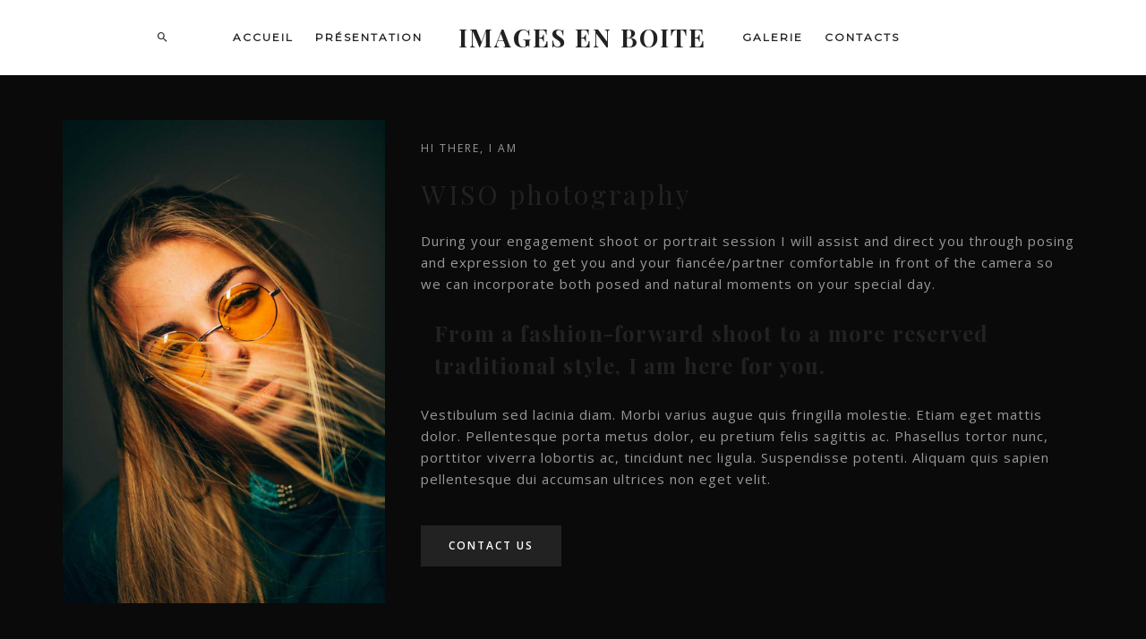

--- FILE ---
content_type: text/html; charset=UTF-8
request_url: http://www.imagesenboite.fr/about-me-style-one/
body_size: 14432
content:

<!DOCTYPE html>
<html class="no-js" lang="fr-FR"> <!--<![endif]-->
<head>
    <meta charset="UTF-8">
    <meta name="viewport" content="width=device-width, initial-scale=1">
	<title>About Me Style One &#8211; IMAGES EN BOÎTE</title>
<meta name='robots' content='max-image-preview:large' />
<link rel='dns-prefetch' href='//www.imagesenboite.fr' />
<link rel='dns-prefetch' href='//fonts.googleapis.com' />
<link rel='dns-prefetch' href='//use.fontawesome.com' />
<link rel="alternate" type="application/rss+xml" title="IMAGES EN BOÎTE &raquo; Flux" href="http://www.imagesenboite.fr/feed/" />
<link rel="alternate" type="application/rss+xml" title="IMAGES EN BOÎTE &raquo; Flux des commentaires" href="http://www.imagesenboite.fr/comments/feed/" />
<link rel="alternate" title="oEmbed (JSON)" type="application/json+oembed" href="http://www.imagesenboite.fr/wp-json/oembed/1.0/embed?url=http%3A%2F%2Fwww.imagesenboite.fr%2Fabout-me-style-one%2F" />
<link rel="alternate" title="oEmbed (XML)" type="text/xml+oembed" href="http://www.imagesenboite.fr/wp-json/oembed/1.0/embed?url=http%3A%2F%2Fwww.imagesenboite.fr%2Fabout-me-style-one%2F&#038;format=xml" />
<style id='wp-img-auto-sizes-contain-inline-css' type='text/css'>
img:is([sizes=auto i],[sizes^="auto," i]){contain-intrinsic-size:3000px 1500px}
/*# sourceURL=wp-img-auto-sizes-contain-inline-css */
</style>
<link rel='stylesheet' id='qodeblock-fontawesome-css' href='http://www.imagesenboite.fr/wp-content/plugins/qodeblock/dist/assets/fontawesome/css/all.min.css?ver=1698059396' type='text/css' media='all' />
<style id='wp-emoji-styles-inline-css' type='text/css'>

	img.wp-smiley, img.emoji {
		display: inline !important;
		border: none !important;
		box-shadow: none !important;
		height: 1em !important;
		width: 1em !important;
		margin: 0 0.07em !important;
		vertical-align: -0.1em !important;
		background: none !important;
		padding: 0 !important;
	}
/*# sourceURL=wp-emoji-styles-inline-css */
</style>
<link rel='stylesheet' id='wp-block-library-css' href='http://www.imagesenboite.fr/wp-includes/css/dist/block-library/style.min.css?ver=6.9' type='text/css' media='all' />
<style id='global-styles-inline-css' type='text/css'>
:root{--wp--preset--aspect-ratio--square: 1;--wp--preset--aspect-ratio--4-3: 4/3;--wp--preset--aspect-ratio--3-4: 3/4;--wp--preset--aspect-ratio--3-2: 3/2;--wp--preset--aspect-ratio--2-3: 2/3;--wp--preset--aspect-ratio--16-9: 16/9;--wp--preset--aspect-ratio--9-16: 9/16;--wp--preset--color--black: #000000;--wp--preset--color--cyan-bluish-gray: #abb8c3;--wp--preset--color--white: #ffffff;--wp--preset--color--pale-pink: #f78da7;--wp--preset--color--vivid-red: #cf2e2e;--wp--preset--color--luminous-vivid-orange: #ff6900;--wp--preset--color--luminous-vivid-amber: #fcb900;--wp--preset--color--light-green-cyan: #7bdcb5;--wp--preset--color--vivid-green-cyan: #00d084;--wp--preset--color--pale-cyan-blue: #8ed1fc;--wp--preset--color--vivid-cyan-blue: #0693e3;--wp--preset--color--vivid-purple: #9b51e0;--wp--preset--gradient--vivid-cyan-blue-to-vivid-purple: linear-gradient(135deg,rgb(6,147,227) 0%,rgb(155,81,224) 100%);--wp--preset--gradient--light-green-cyan-to-vivid-green-cyan: linear-gradient(135deg,rgb(122,220,180) 0%,rgb(0,208,130) 100%);--wp--preset--gradient--luminous-vivid-amber-to-luminous-vivid-orange: linear-gradient(135deg,rgb(252,185,0) 0%,rgb(255,105,0) 100%);--wp--preset--gradient--luminous-vivid-orange-to-vivid-red: linear-gradient(135deg,rgb(255,105,0) 0%,rgb(207,46,46) 100%);--wp--preset--gradient--very-light-gray-to-cyan-bluish-gray: linear-gradient(135deg,rgb(238,238,238) 0%,rgb(169,184,195) 100%);--wp--preset--gradient--cool-to-warm-spectrum: linear-gradient(135deg,rgb(74,234,220) 0%,rgb(151,120,209) 20%,rgb(207,42,186) 40%,rgb(238,44,130) 60%,rgb(251,105,98) 80%,rgb(254,248,76) 100%);--wp--preset--gradient--blush-light-purple: linear-gradient(135deg,rgb(255,206,236) 0%,rgb(152,150,240) 100%);--wp--preset--gradient--blush-bordeaux: linear-gradient(135deg,rgb(254,205,165) 0%,rgb(254,45,45) 50%,rgb(107,0,62) 100%);--wp--preset--gradient--luminous-dusk: linear-gradient(135deg,rgb(255,203,112) 0%,rgb(199,81,192) 50%,rgb(65,88,208) 100%);--wp--preset--gradient--pale-ocean: linear-gradient(135deg,rgb(255,245,203) 0%,rgb(182,227,212) 50%,rgb(51,167,181) 100%);--wp--preset--gradient--electric-grass: linear-gradient(135deg,rgb(202,248,128) 0%,rgb(113,206,126) 100%);--wp--preset--gradient--midnight: linear-gradient(135deg,rgb(2,3,129) 0%,rgb(40,116,252) 100%);--wp--preset--font-size--small: 13px;--wp--preset--font-size--medium: 20px;--wp--preset--font-size--large: 36px;--wp--preset--font-size--x-large: 42px;--wp--preset--spacing--20: 0.44rem;--wp--preset--spacing--30: 0.67rem;--wp--preset--spacing--40: 1rem;--wp--preset--spacing--50: 1.5rem;--wp--preset--spacing--60: 2.25rem;--wp--preset--spacing--70: 3.38rem;--wp--preset--spacing--80: 5.06rem;--wp--preset--shadow--natural: 6px 6px 9px rgba(0, 0, 0, 0.2);--wp--preset--shadow--deep: 12px 12px 50px rgba(0, 0, 0, 0.4);--wp--preset--shadow--sharp: 6px 6px 0px rgba(0, 0, 0, 0.2);--wp--preset--shadow--outlined: 6px 6px 0px -3px rgb(255, 255, 255), 6px 6px rgb(0, 0, 0);--wp--preset--shadow--crisp: 6px 6px 0px rgb(0, 0, 0);}:where(.is-layout-flex){gap: 0.5em;}:where(.is-layout-grid){gap: 0.5em;}body .is-layout-flex{display: flex;}.is-layout-flex{flex-wrap: wrap;align-items: center;}.is-layout-flex > :is(*, div){margin: 0;}body .is-layout-grid{display: grid;}.is-layout-grid > :is(*, div){margin: 0;}:where(.wp-block-columns.is-layout-flex){gap: 2em;}:where(.wp-block-columns.is-layout-grid){gap: 2em;}:where(.wp-block-post-template.is-layout-flex){gap: 1.25em;}:where(.wp-block-post-template.is-layout-grid){gap: 1.25em;}.has-black-color{color: var(--wp--preset--color--black) !important;}.has-cyan-bluish-gray-color{color: var(--wp--preset--color--cyan-bluish-gray) !important;}.has-white-color{color: var(--wp--preset--color--white) !important;}.has-pale-pink-color{color: var(--wp--preset--color--pale-pink) !important;}.has-vivid-red-color{color: var(--wp--preset--color--vivid-red) !important;}.has-luminous-vivid-orange-color{color: var(--wp--preset--color--luminous-vivid-orange) !important;}.has-luminous-vivid-amber-color{color: var(--wp--preset--color--luminous-vivid-amber) !important;}.has-light-green-cyan-color{color: var(--wp--preset--color--light-green-cyan) !important;}.has-vivid-green-cyan-color{color: var(--wp--preset--color--vivid-green-cyan) !important;}.has-pale-cyan-blue-color{color: var(--wp--preset--color--pale-cyan-blue) !important;}.has-vivid-cyan-blue-color{color: var(--wp--preset--color--vivid-cyan-blue) !important;}.has-vivid-purple-color{color: var(--wp--preset--color--vivid-purple) !important;}.has-black-background-color{background-color: var(--wp--preset--color--black) !important;}.has-cyan-bluish-gray-background-color{background-color: var(--wp--preset--color--cyan-bluish-gray) !important;}.has-white-background-color{background-color: var(--wp--preset--color--white) !important;}.has-pale-pink-background-color{background-color: var(--wp--preset--color--pale-pink) !important;}.has-vivid-red-background-color{background-color: var(--wp--preset--color--vivid-red) !important;}.has-luminous-vivid-orange-background-color{background-color: var(--wp--preset--color--luminous-vivid-orange) !important;}.has-luminous-vivid-amber-background-color{background-color: var(--wp--preset--color--luminous-vivid-amber) !important;}.has-light-green-cyan-background-color{background-color: var(--wp--preset--color--light-green-cyan) !important;}.has-vivid-green-cyan-background-color{background-color: var(--wp--preset--color--vivid-green-cyan) !important;}.has-pale-cyan-blue-background-color{background-color: var(--wp--preset--color--pale-cyan-blue) !important;}.has-vivid-cyan-blue-background-color{background-color: var(--wp--preset--color--vivid-cyan-blue) !important;}.has-vivid-purple-background-color{background-color: var(--wp--preset--color--vivid-purple) !important;}.has-black-border-color{border-color: var(--wp--preset--color--black) !important;}.has-cyan-bluish-gray-border-color{border-color: var(--wp--preset--color--cyan-bluish-gray) !important;}.has-white-border-color{border-color: var(--wp--preset--color--white) !important;}.has-pale-pink-border-color{border-color: var(--wp--preset--color--pale-pink) !important;}.has-vivid-red-border-color{border-color: var(--wp--preset--color--vivid-red) !important;}.has-luminous-vivid-orange-border-color{border-color: var(--wp--preset--color--luminous-vivid-orange) !important;}.has-luminous-vivid-amber-border-color{border-color: var(--wp--preset--color--luminous-vivid-amber) !important;}.has-light-green-cyan-border-color{border-color: var(--wp--preset--color--light-green-cyan) !important;}.has-vivid-green-cyan-border-color{border-color: var(--wp--preset--color--vivid-green-cyan) !important;}.has-pale-cyan-blue-border-color{border-color: var(--wp--preset--color--pale-cyan-blue) !important;}.has-vivid-cyan-blue-border-color{border-color: var(--wp--preset--color--vivid-cyan-blue) !important;}.has-vivid-purple-border-color{border-color: var(--wp--preset--color--vivid-purple) !important;}.has-vivid-cyan-blue-to-vivid-purple-gradient-background{background: var(--wp--preset--gradient--vivid-cyan-blue-to-vivid-purple) !important;}.has-light-green-cyan-to-vivid-green-cyan-gradient-background{background: var(--wp--preset--gradient--light-green-cyan-to-vivid-green-cyan) !important;}.has-luminous-vivid-amber-to-luminous-vivid-orange-gradient-background{background: var(--wp--preset--gradient--luminous-vivid-amber-to-luminous-vivid-orange) !important;}.has-luminous-vivid-orange-to-vivid-red-gradient-background{background: var(--wp--preset--gradient--luminous-vivid-orange-to-vivid-red) !important;}.has-very-light-gray-to-cyan-bluish-gray-gradient-background{background: var(--wp--preset--gradient--very-light-gray-to-cyan-bluish-gray) !important;}.has-cool-to-warm-spectrum-gradient-background{background: var(--wp--preset--gradient--cool-to-warm-spectrum) !important;}.has-blush-light-purple-gradient-background{background: var(--wp--preset--gradient--blush-light-purple) !important;}.has-blush-bordeaux-gradient-background{background: var(--wp--preset--gradient--blush-bordeaux) !important;}.has-luminous-dusk-gradient-background{background: var(--wp--preset--gradient--luminous-dusk) !important;}.has-pale-ocean-gradient-background{background: var(--wp--preset--gradient--pale-ocean) !important;}.has-electric-grass-gradient-background{background: var(--wp--preset--gradient--electric-grass) !important;}.has-midnight-gradient-background{background: var(--wp--preset--gradient--midnight) !important;}.has-small-font-size{font-size: var(--wp--preset--font-size--small) !important;}.has-medium-font-size{font-size: var(--wp--preset--font-size--medium) !important;}.has-large-font-size{font-size: var(--wp--preset--font-size--large) !important;}.has-x-large-font-size{font-size: var(--wp--preset--font-size--x-large) !important;}
/*# sourceURL=global-styles-inline-css */
</style>

<style id='classic-theme-styles-inline-css' type='text/css'>
/*! This file is auto-generated */
.wp-block-button__link{color:#fff;background-color:#32373c;border-radius:9999px;box-shadow:none;text-decoration:none;padding:calc(.667em + 2px) calc(1.333em + 2px);font-size:1.125em}.wp-block-file__button{background:#32373c;color:#fff;text-decoration:none}
/*# sourceURL=/wp-includes/css/classic-themes.min.css */
</style>
<link rel='stylesheet' id='booked-tooltipster-css' href='http://www.imagesenboite.fr/wp-content/plugins/booked/assets/js/tooltipster/css/tooltipster.css?ver=3.3.0' type='text/css' media='all' />
<link rel='stylesheet' id='booked-tooltipster-theme-css' href='http://www.imagesenboite.fr/wp-content/plugins/booked/assets/js/tooltipster/css/themes/tooltipster-light.css?ver=3.3.0' type='text/css' media='all' />
<link rel='stylesheet' id='booked-animations-css' href='http://www.imagesenboite.fr/wp-content/plugins/booked/assets/css/animations.css?ver=2.4.3' type='text/css' media='all' />
<link rel='stylesheet' id='booked-css-css' href='http://www.imagesenboite.fr/wp-content/plugins/booked/dist/booked.css?ver=2.4.3' type='text/css' media='all' />
<style id='booked-css-inline-css' type='text/css'>
#ui-datepicker-div.booked_custom_date_picker table.ui-datepicker-calendar tbody td a.ui-state-active,#ui-datepicker-div.booked_custom_date_picker table.ui-datepicker-calendar tbody td a.ui-state-active:hover,body #booked-profile-page input[type=submit].button-primary:hover,body .booked-list-view button.button:hover, body .booked-list-view input[type=submit].button-primary:hover,body div.booked-calendar input[type=submit].button-primary:hover,body .booked-modal input[type=submit].button-primary:hover,body div.booked-calendar .bc-head,body div.booked-calendar .bc-head .bc-col,body div.booked-calendar .booked-appt-list .timeslot .timeslot-people button:hover,body #booked-profile-page .booked-profile-header,body #booked-profile-page .booked-tabs li.active a,body #booked-profile-page .booked-tabs li.active a:hover,body #booked-profile-page .appt-block .google-cal-button > a:hover,#ui-datepicker-div.booked_custom_date_picker .ui-datepicker-header{ background:#c4f2d4 !important; }body #booked-profile-page input[type=submit].button-primary:hover,body div.booked-calendar input[type=submit].button-primary:hover,body .booked-list-view button.button:hover, body .booked-list-view input[type=submit].button-primary:hover,body .booked-modal input[type=submit].button-primary:hover,body div.booked-calendar .bc-head .bc-col,body div.booked-calendar .booked-appt-list .timeslot .timeslot-people button:hover,body #booked-profile-page .booked-profile-header,body #booked-profile-page .appt-block .google-cal-button > a:hover{ border-color:#c4f2d4 !important; }body div.booked-calendar .bc-row.days,body div.booked-calendar .bc-row.days .bc-col,body .booked-calendarSwitcher.calendar,body #booked-profile-page .booked-tabs,#ui-datepicker-div.booked_custom_date_picker table.ui-datepicker-calendar thead,#ui-datepicker-div.booked_custom_date_picker table.ui-datepicker-calendar thead th{ background:#039146 !important; }body div.booked-calendar .bc-row.days .bc-col,body #booked-profile-page .booked-tabs{ border-color:#039146 !important; }#ui-datepicker-div.booked_custom_date_picker table.ui-datepicker-calendar tbody td.ui-datepicker-today a,#ui-datepicker-div.booked_custom_date_picker table.ui-datepicker-calendar tbody td.ui-datepicker-today a:hover,body #booked-profile-page input[type=submit].button-primary,body div.booked-calendar input[type=submit].button-primary,body .booked-list-view button.button, body .booked-list-view input[type=submit].button-primary,body .booked-list-view button.button, body .booked-list-view input[type=submit].button-primary,body .booked-modal input[type=submit].button-primary,body div.booked-calendar .booked-appt-list .timeslot .timeslot-people button,body #booked-profile-page .booked-profile-appt-list .appt-block.approved .status-block,body #booked-profile-page .appt-block .google-cal-button > a,body .booked-modal p.booked-title-bar,body div.booked-calendar .bc-col:hover .date span,body .booked-list-view a.booked_list_date_picker_trigger.booked-dp-active,body .booked-list-view a.booked_list_date_picker_trigger.booked-dp-active:hover,.booked-ms-modal .booked-book-appt,body #booked-profile-page .booked-tabs li a .counter{ background:#56c477; }body #booked-profile-page input[type=submit].button-primary,body div.booked-calendar input[type=submit].button-primary,body .booked-list-view button.button, body .booked-list-view input[type=submit].button-primary,body .booked-list-view button.button, body .booked-list-view input[type=submit].button-primary,body .booked-modal input[type=submit].button-primary,body #booked-profile-page .appt-block .google-cal-button > a,body div.booked-calendar .booked-appt-list .timeslot .timeslot-people button,body .booked-list-view a.booked_list_date_picker_trigger.booked-dp-active,body .booked-list-view a.booked_list_date_picker_trigger.booked-dp-active:hover{ border-color:#56c477; }body .booked-modal .bm-window p i.fa,body .booked-modal .bm-window a,body .booked-appt-list .booked-public-appointment-title,body .booked-modal .bm-window p.appointment-title,.booked-ms-modal.visible:hover .booked-book-appt{ color:#56c477; }.booked-appt-list .timeslot.has-title .booked-public-appointment-title { color:inherit; }
/*# sourceURL=booked-css-inline-css */
</style>
<link rel='stylesheet' id='contact-form-7-css' href='http://www.imagesenboite.fr/wp-content/plugins/contact-form-7/includes/css/styles.css?ver=5.8.1' type='text/css' media='all' />
<link rel='stylesheet' id='Total_Soft_Gallery_Video-css' href='http://www.imagesenboite.fr/wp-content/plugins/gallery-videos/CSS/Total-Soft-Gallery-Video-Widget.css?ver=6.9' type='text/css' media='all' />
<link rel='stylesheet' id='fontawesome-css-css' href='http://www.imagesenboite.fr/wp-content/plugins/gallery-videos/CSS/totalsoft.css?ver=6.9' type='text/css' media='all' />
<link rel='stylesheet' id='whizzy_skin-css' href='http://www.imagesenboite.fr/wp-content/plugins/whizzy/assets/css/skin.css?ver=6.9' type='text/css' media='all' />
<link rel='stylesheet' id='whizzy-advanced-main-css' href='http://www.imagesenboite.fr/wp-content/plugins/whizzy/assets/css/advanced.css?ver=6.9' type='text/css' media='all' />
<link rel='stylesheet' id='whizzy-advanced-shortcodes-css' href='http://www.imagesenboite.fr/wp-content/plugins/whizzy/assets/css/shortcodes.css?ver=6.9' type='text/css' media='all' />
<link rel='stylesheet' id='wiso-fonts-css' href='//fonts.googleapis.com/css?family=Open+Sans%3A300%2C300i%2C400%2C400i%2C600%2C600i%2C700%2C700i%7CPlayfair+Display%3A400%2C400i%2C700%2C700i%26subset%3Dlatin%2Clatin-ext&#038;ver=1.0.0' type='text/css' media='all' />
<link rel='stylesheet' id='wiso_base_css-css' href='http://www.imagesenboite.fr/wp-content/themes/wiso/style.css?ver=6.9' type='text/css' media='all' />
<link rel='stylesheet' id='magnific-popup-css' href='http://www.imagesenboite.fr/wp-content/themes/wiso/assets/css/magnific-popup.css?ver=6.9' type='text/css' media='all' />
<link rel='stylesheet' id='animsition-css' href='http://www.imagesenboite.fr/wp-content/themes/wiso/assets/css/animsition.min.css?ver=6.9' type='text/css' media='all' />
<link rel='stylesheet' id='bootstrap-css' href='http://www.imagesenboite.fr/wp-content/themes/wiso/assets/css/bootstrap.min.css?ver=6.9' type='text/css' media='all' />
<link rel='stylesheet' id='animate_css-css' href='http://www.imagesenboite.fr/wp-content/themes/wiso/assets/css/animate.css?ver=6.9' type='text/css' media='all' />
<link rel='stylesheet' id='font-awesome-css-css' href='http://www.imagesenboite.fr/wp-content/themes/wiso/assets/css/font-awesome.min.css?ver=6.9' type='text/css' media='all' />
<link rel='stylesheet' id='pe-icon-7-stroke-css' href='http://www.imagesenboite.fr/wp-content/themes/wiso/assets/css/pe-icon-7-stroke.css?ver=6.9' type='text/css' media='all' />
<link rel='stylesheet' id='fancybox-css' href='http://www.imagesenboite.fr/wp-content/themes/wiso/assets/css/jquery.fancybox.min.css?ver=6.9' type='text/css' media='all' />
<link rel='stylesheet' id='swiper-css' href='http://www.imagesenboite.fr/wp-content/themes/wiso/assets/css/swiper.css?ver=6.9' type='text/css' media='all' />
<link rel='stylesheet' id='simple-fonts-css' href='http://www.imagesenboite.fr/wp-content/themes/wiso/assets/css/simple-line-icons.css?ver=6.9' type='text/css' media='all' />
<link rel='stylesheet' id='ionicons-css' href='http://www.imagesenboite.fr/wp-content/themes/wiso/assets/css/ionicons.min.css?ver=6.9' type='text/css' media='all' />
<link rel='stylesheet' id='wiso_slick-css-css' href='http://www.imagesenboite.fr/wp-content/plugins/wiso-plugins/shortcodes/assets/css/slick.css?ver=6.9' type='text/css' media='all' />
<link rel='stylesheet' id='wiso-theme-css-css' href='http://www.imagesenboite.fr/wp-content/themes/wiso/assets/css/wiso.min.css?ver=6.9' type='text/css' media='all' />
<link rel='stylesheet' id='wiso-shop-css-css' href='http://www.imagesenboite.fr/wp-content/themes/wiso/assets/css/shop.min.css?ver=6.9' type='text/css' media='all' />
<link rel='stylesheet' id='wiso-main-css-css' href='http://www.imagesenboite.fr/wp-content/themes/wiso/assets/css/style.min.css?ver=6.9' type='text/css' media='all' />
<link rel='stylesheet' id='wiso-blog-css-css' href='http://www.imagesenboite.fr/wp-content/themes/wiso/assets/css/blog.min.css?ver=6.9' type='text/css' media='all' />
<link rel='stylesheet' id='wiso-events-css-css' href='http://www.imagesenboite.fr/wp-content/themes/wiso/assets/css/events.min.css?ver=6.9' type='text/css' media='all' />
<link rel='stylesheet' id='montserrat-css' href='//fonts.googleapis.com/css?family=Montserrat%3Aregular&#038;ver=6.9' type='text/css' media='all' />
<link rel='stylesheet' id='font-awesome-official-css' href='https://use.fontawesome.com/releases/v6.4.2/css/all.css' type='text/css' media='all' integrity="sha384-blOohCVdhjmtROpu8+CfTnUWham9nkX7P7OZQMst+RUnhtoY/9qemFAkIKOYxDI3" crossorigin="anonymous" />
<link rel='stylesheet' id='js_composer_front-css' href='http://www.imagesenboite.fr/wp-content/plugins/js_composer/assets/css/js_composer.min.css?ver=7.1' type='text/css' media='all' />
<link rel='stylesheet' id='the-grid-css' href='http://www.imagesenboite.fr/wp-content/plugins/the_grid/frontend/assets/css/the-grid.min.css?ver=2.7.9.5' type='text/css' media='all' />
<style id='the-grid-inline-css' type='text/css'>
.tolb-holder{background:rgba(0,0,0,0.8)}.tolb-holder .tolb-close,.tolb-holder .tolb-title,.tolb-holder .tolb-counter,.tolb-holder .tolb-next i,.tolb-holder .tolb-prev i{color:#ffffff}.tolb-holder .tolb-load{border-color:rgba(255,255,255,0.2);border-left:3px solid #ffffff}
.to-heart-icon,.to-heart-icon svg,.to-post-like,.to-post-like .to-like-count{position:relative;display:inline-block}.to-post-like{width:auto;cursor:pointer;font-weight:400}.to-heart-icon{float:left;margin:0 4px 0 0}.to-heart-icon svg{overflow:visible;width:15px;height:14px}.to-heart-icon g{-webkit-transform:scale(1);transform:scale(1)}.to-heart-icon path{-webkit-transform:scale(1);transform:scale(1);transition:fill .4s ease,stroke .4s ease}.no-liked .to-heart-icon path{fill:#999;stroke:#999}.empty-heart .to-heart-icon path{fill:transparent!important;stroke:#999}.liked .to-heart-icon path,.to-heart-icon svg:hover path{fill:#ff6863!important;stroke:#ff6863!important}@keyframes heartBeat{0%{transform:scale(1)}20%{transform:scale(.8)}30%{transform:scale(.95)}45%{transform:scale(.75)}50%{transform:scale(.85)}100%{transform:scale(.9)}}@-webkit-keyframes heartBeat{0%,100%,50%{-webkit-transform:scale(1)}20%{-webkit-transform:scale(.8)}30%{-webkit-transform:scale(.95)}45%{-webkit-transform:scale(.75)}}.heart-pulse g{-webkit-animation-name:heartBeat;animation-name:heartBeat;-webkit-animation-duration:1s;animation-duration:1s;-webkit-animation-iteration-count:infinite;animation-iteration-count:infinite;-webkit-transform-origin:50% 50%;transform-origin:50% 50%}.to-post-like a{color:inherit!important;fill:inherit!important;stroke:inherit!important}
/*# sourceURL=the-grid-inline-css */
</style>
<link rel='stylesheet' id='whizzy_inuit-css' href='http://www.imagesenboite.fr/wp-content/plugins/whizzy/assets/css/inuit.css?ver=1.0.0' type='text/css' media='all' />
<link rel='stylesheet' id='whizzy_magnific-popup-css' href='http://www.imagesenboite.fr/wp-content/plugins/whizzy/assets/css/mangnific-popup.css?ver=1.0.0' type='text/css' media='all' />
<link rel='stylesheet' id='whizzy_gallery-detail-css' href='http://www.imagesenboite.fr/wp-content/plugins/whizzy/assets/css/gallery-detail.css?ver=1.0.0' type='text/css' media='all' />
<link rel='stylesheet' id='lightgallery-css' href='http://www.imagesenboite.fr/wp-content/plugins/whizzy/assets/css/lightgallery.min.css?ver=1.0.0' type='text/css' media='all' />
<link rel='stylesheet' id='font-awesome-official-v4shim-css' href='https://use.fontawesome.com/releases/v6.4.2/css/v4-shims.css' type='text/css' media='all' integrity="sha384-IqMDcR2qh8kGcGdRrxwop5R2GiUY5h8aDR/LhYxPYiXh3sAAGGDkFvFqWgFvTsTd" crossorigin="anonymous" />
<link rel='stylesheet' id='dgwt-jg-lightgallery-css' href='http://www.imagesenboite.fr/wp-content/plugins/wiso-plugins/lib/wiso-justified-gallery/assets/css/lightgallery.min.css?ver=1.1' type='text/css' media='all' />
<link rel='stylesheet' id='dgwt-jg-style-css' href='http://www.imagesenboite.fr/wp-content/plugins/wiso-plugins/lib/wiso-justified-gallery/assets/css/style.min.css?ver=1.1' type='text/css' media='all' />
<script type="text/javascript" id="jquery-core-js-extra">
/* <![CDATA[ */
var get = {"ajaxurl":"http://www.imagesenboite.fr/wp-admin/admin-ajax.php","siteurl":"http://www.imagesenboite.fr/wp-content/themes/wiso"};
//# sourceURL=jquery-core-js-extra
/* ]]> */
</script>
<script type="text/javascript" src="http://www.imagesenboite.fr/wp-includes/js/jquery/jquery.min.js?ver=3.7.1" id="jquery-core-js"></script>
<script type="text/javascript" src="http://www.imagesenboite.fr/wp-content/themes/wiso/assets/js/lib/jquery-migrate.min.js?ver=1.4.1-wp" id="jquery-migrate-js"></script>
<script type="text/javascript" src="http://www.imagesenboite.fr/wp-includes/js/jquery/ui/core.min.js?ver=1.13.3" id="jquery-ui-core-js"></script>
<script type="text/javascript" src="http://www.imagesenboite.fr/wp-content/plugins/gallery-videos/JS/modernizr.custom.js?ver=6.9" id="cwp-main-js"></script>
<script type="text/javascript" id="Total_Soft_Gallery_Video-js-extra">
/* <![CDATA[ */
var object = {"ajaxurl":"http://www.imagesenboite.fr/wp-admin/admin-ajax.php"};
//# sourceURL=Total_Soft_Gallery_Video-js-extra
/* ]]> */
</script>
<script type="text/javascript" src="http://www.imagesenboite.fr/wp-content/plugins/gallery-videos/JS/Total-Soft-Gallery-Video-Widget.js?ver=6.9" id="Total_Soft_Gallery_Video-js"></script>
<script type="text/javascript" src="http://www.imagesenboite.fr/wp-content/themes/wiso/assets/js/lib/modernizr-2.6.2.min.js?ver=6.9" id="modernizr-js"></script>
<script type="text/javascript" src="http://www.imagesenboite.fr/wp-content/themes/wiso/assets/js/lib/scripts.js?ver=6.9" id="wiso_scripts-js"></script>
<script></script><link rel="https://api.w.org/" href="http://www.imagesenboite.fr/wp-json/" /><link rel="alternate" title="JSON" type="application/json" href="http://www.imagesenboite.fr/wp-json/wp/v2/pages/4520" /><link rel="EditURI" type="application/rsd+xml" title="RSD" href="http://www.imagesenboite.fr/xmlrpc.php?rsd" />
<meta name="generator" content="WordPress 6.9" />
<link rel="canonical" href="http://www.imagesenboite.fr/about-me-style-one/" />
<link rel='shortlink' href='http://www.imagesenboite.fr/?p=4520' />
<meta name="generator" content="Powered by WPBakery Page Builder - drag and drop page builder for WordPress."/>
			<style type="text/css">
				#topmenu ul li a,
				header.right-menu a,
				#topmenu {
					color: # 0a0a0a;
				}
			</style>
		<style type="text/css" id="custom-background-css">
body.custom-background { background-color: #0a0a0a; }
</style>
			<style type="text/css" id="wp-custom-css">
			.mon-titre-personnalise {
  color: #FFFFFF !important; /* Change la couleur du texte en orange */
}
.mon-sous-titre {
  color: #FFFFFF !important; /* Remplace par la couleur que tu veux */
}		</style>
		<noscript><style> .wpb_animate_when_almost_visible { opacity: 1; }</style></noscript><link rel='stylesheet' id='menu-item-item-css' href='http://www.imagesenboite.fr/wp-content/themes/wiso/assets/css/menu-item-item.css?ver=6.9' type='text/css' media='all' />
<link rel='stylesheet' id='wiso_about-css-css' href='http://www.imagesenboite.fr/wp-content/plugins/wiso-plugins/shortcodes/assets/css/about.min.css?ver=6.9' type='text/css' media='all' />
<link rel='stylesheet' id='wiso_dynamic-css-css' href='http://www.imagesenboite.fr/wp-admin/admin-ajax.php?action=wiso_dynamic_css&#038;post=4520&#038;ver=6.9' type='text/css' media='all' />
</head>
<body class="wp-singular page-template-default page page-id-4520 custom-background wp-theme-wiso  enable_sound wpb-js-composer js-comp-ver-7.1 vc_responsive elementor-default elementor-kit-40">
<!-- MAIN_WRAPPER -->
    <div class="preloader-text">
      <div class="text-wrap">
'images en boite'      </div>
      <span>chargement...</span>
    </div>


<div class="main-wrapper  "
     data-sound="http://www.imagesenboite.fr/wp-content/themes/wiso/assets/audio/"
     data-top="992">

	
<div class="header_top_bg ">
    <div class="container-fluid">
        <div class="row">
            <div class="col-xs-12">

                <!-- HEADER -->
                <header class="right-menu modern">

                    <!-- MOB MENU ICON -->
                    <a href="#" class="mob-nav">
                        <div class="hamburger">
                            <span class="line"></span>
                            <span class="line"></span>
                            <span class="line"></span>
                        </div>
                    </a>
                    <!-- /MOB MENU ICON -->
                    <div class="logo-mobile">			<a href="http://www.imagesenboite.fr/" class="logo">

				<span>Images En Boite</span>			</a>
			</div>
                    <!-- NAVIGATION -->
                    <nav id="topmenu" class="topmenu">
                        <a href="#" class="mob-nav-close">
                            <span>close</span>
                            <div class="hamburger">
                                <span class="line"></span>
                                <span class="line"></span>
                            </div>
                        </a>

                        <span class="search-icon-wrapper">
                                <i class="ion-android-search open-search"></i>
							                        </span>
                      <div class="menu-wrapper">
	                      <ul id="menu-top-left-menu" class="menu"><li id="menu-item-3315" class="menu-item menu-item-type-post_type menu-item-object-page menu-item-home menu-item-3315"><a href="http://www.imagesenboite.fr/">Accueil</a></li>
<li id="menu-item-3227" class="menu-item menu-item-type-custom menu-item-object-custom menu-item-has-children menu-item-3227"><a href="#">Présentation</a>
<ul class="sub-menu">
	<li id="menu-item-6534" class="menu-item menu-item-type-post_type menu-item-object-page menu-item-6534"><a href="http://www.imagesenboite.fr/notre-equipe/">Notre équipe</a></li>
	<li id="menu-item-6725" class="menu-item menu-item-type-post_type menu-item-object-page menu-item-6725"><a href="http://www.imagesenboite.fr/nos-prestations/">Nos prestations</a></li>
	<li id="menu-item-4628" class="menu-item menu-item-type-post_type menu-item-object-page menu-item-4628"><a href="http://www.imagesenboite.fr/tarifs-2/">Tarifs</a></li>
</ul>
</li>
</ul>
                           			<a href="http://www.imagesenboite.fr/" class="logo">

				<span>Images En Boite</span>			</a>
			
	                      <ul id="menu-top-right-menu" class="menu"><li id="menu-item-6071" class="menu-item menu-item-type-custom menu-item-object-custom menu-item-has-children menu-item-6071"><a>Galerie</a>
<ul class="sub-menu">
	<li id="menu-item-6899" class="menu-item menu-item-type-post_type menu-item-object-portfolio menu-item-6899"><a href="http://www.imagesenboite.fr/portfolio-item/photos/">Photos</a></li>
	<li id="menu-item-6543" class="menu-item menu-item-type-post_type menu-item-object-page menu-item-6543"><a href="http://www.imagesenboite.fr/video/">Vidéo</a></li>
</ul>
</li>
<li id="menu-item-5051" class="menu-item menu-item-type-post_type menu-item-object-page menu-item-5051"><a href="http://www.imagesenboite.fr/contactez-nous/">Contacts</a></li>
</ul>                      </div>
						                            <span class="f-right">

	                            
                            </span>
						                    </nav>
                    <!-- NAVIGATION -->
                </header>
            </div>
        </div>
    </div>
</div>

		
		<div class="container">
			<div class="hero">
				<div class="wpb-content-wrapper"><div class="vc_row wpb_row vc_row-fluid"><div class="wpb_column vc_column_container vc_col-sm-12 vc_hidden-lg vc_hidden-md vc_hidden-sm  margin-lg-10t"><div class="vc_column-inner "><div class="wpb_wrapper">
	<div  class="wpb_single_image wpb_content_element vc_align_center">
		
		<figure class="wpb_wrapper vc_figure">
			<div class="vc_single_image-wrapper   vc_box_border_grey"><img fetchpriority="high" decoding="async" width="215" height="300" src="[data-uri]" class="vc_single_image-img attachment-medium" alt="" title="sam-burriss-435641" data-lazy-src="http://www.imagesenboite.fr/wp-content/uploads/2018/05/sam-burriss-435641-e1526907018691-215x300.jpg" /></div>
		</figure>
	</div>
</div></div></div></div><div class="vc_row wpb_row vc_row-fluid  padding-lg-50t padding-lg-60b padding-md-30t padding-md-40b padding-xs-10t"><div class="wpb_column vc_column_container vc_col-sm-6 vc_col-lg-4 vc_col-md-6 vc_hidden-xs "><div class="vc_column-inner "><div class="wpb_wrapper">
	<div  class="wpb_single_image wpb_content_element vc_align_left">
		
		<figure class="wpb_wrapper vc_figure">
			<div class="vc_single_image-wrapper   vc_box_border_grey"><img decoding="async" width="933" height="1400" src="[data-uri]" class="vc_single_image-img attachment-full" alt="" title="sam-burriss-435641" data-lazy-src="http://www.imagesenboite.fr/wp-content/uploads/2018/05/sam-burriss-435641-1.jpg" /></div>
		</figure>
	</div>
</div></div></div><div class="wpb_column vc_column_container vc_col-sm-6 vc_col-lg-8 vc_col-md-6 "><div class="vc_column-inner "><div class="wpb_wrapper">                <div class="about-section-simple">
                    <div class="content">
						                            <div class="subtitle">HI THERE, I AM</div>
                                                    <h2 class="title">WISO photography</h2>
						                            <div class="description">During your engagement shoot or portrait session I will assist and direct you through posing and expression to get you and your fiancée/partner comfortable in front of the camera so we can incorporate both posed and natural moments on your special day.</p>
<blockquote><p>From a fashion-forward shoot to a more reserved traditional style, I am here for you.</p></blockquote>
<p>Vestibulum sed lacinia diam. Morbi varius augue quis fringilla molestie. Etiam eget mattis dolor. Pellentesque porta metus dolor, eu pretium felis sagittis ac. Phasellus tortor nunc, porttitor viverra lobortis ac, tincidunt nec ligula. Suspendisse potenti. Aliquam quis sapien pellentesque dui accumsan ultrices non eget velit.</div>
						                            <div class="but-wrap">
                                <a href="http://wiso.foxthemes.me/contact-us/"
                                   class="a-btn" target="_blank">
									Contact Us                                </a>
                            </div>
						                    </div>
                </div>
			</div></div></div></div>
</div>			</div>
		</div>

	
</div>

    <footer id="footer" class=" modern">

		

		

		
    </footer>
<div class="fullview">
    <div class="fullview__close"></div>
</div>

<script type="speculationrules">
{"prefetch":[{"source":"document","where":{"and":[{"href_matches":"/*"},{"not":{"href_matches":["/wp-*.php","/wp-admin/*","/wp-content/uploads/*","/wp-content/*","/wp-content/plugins/*","/wp-content/themes/wiso/*","/*\\?(.+)"]}},{"not":{"selector_matches":"a[rel~=\"nofollow\"]"}},{"not":{"selector_matches":".no-prefetch, .no-prefetch a"}}]},"eagerness":"conservative"}]}
</script>

        <div id="whizzy-pro--loader" class="whizzy-loader-container hidden">
            <div class="whizzy-load-speeding-wheel full"></div>
        </div>
        <div class="whizzy-popup-wrapper hidden">
            <div id="whizzy-photo-comments-modal" class="white-popup">
                <span class="whizzy-popup-close"><i class="fa fa-close"></i></span>

                <div class="popup-scroll">
                    <h3>Add comment</h3>
                    <form id="whizzy-photo-comments-form" method="post">
                        <input type="hidden" name="nonce" value="b65bf23fbe">
                        <input type="hidden" name="action" value="whizzy-send-photo-comment">

				                                    <div class="form-group">
                                <label for="comment-name">Name*</label>
                                <input type="text" name="name" class="form-control" id="comment-name" placeholder="Name" required>
                            </div>
                            <div class="form-group">
                                <label for="comment-email">Email*</label>
                                <input type="email" name="email" class="form-control" id="comment-email" placeholder="Email" required>
                            </div>
				        
                        <div class="form-group">
                            <label for="comment-message">Message*</label>
                            <textarea name="message" class="form-control" id="comment-message" rows="3" placeholder="Message" required></textarea>
                        </div>
                        <div class="errors-list bg-danger hidden"></div>
                        <button type="submit" class="aheto-btn aheto-btn--primary btn btn-primary">Send</button>
                    </form>

                    <h3>Comments</h3>
                    <div class="whiizy-pro--comments-list-container"></div>
                </div>
            </div>
        </div>

			<script type="text/javascript">
		function qodeblockBlocksShare( url, title, w, h ){
			var left = ( window.innerWidth / 2 )-( w / 2 );
			var top  = ( window.innerHeight / 2 )-( h / 2 );
			return window.open(url, title, 'toolbar=no, location=no, directories=no, status=no, menubar=no, scrollbars=no, resizable=no, copyhistory=no, width=600, height=600, top='+top+', left='+left);
		}
	</script>
	<script type="text/html" id="wpb-modifications"> window.wpbCustomElement = 1; </script><script type="text/javascript" src="http://www.imagesenboite.fr/wp-includes/js/jquery/ui/datepicker.min.js?ver=1.13.3" id="jquery-ui-datepicker-js"></script>
<script type="text/javascript" id="jquery-ui-datepicker-js-after">
/* <![CDATA[ */
jQuery(function(jQuery){jQuery.datepicker.setDefaults({"closeText":"Fermer","currentText":"Aujourd\u2019hui","monthNames":["janvier","f\u00e9vrier","mars","avril","mai","juin","juillet","ao\u00fbt","septembre","octobre","novembre","d\u00e9cembre"],"monthNamesShort":["Jan","F\u00e9v","Mar","Avr","Mai","Juin","Juil","Ao\u00fbt","Sep","Oct","Nov","D\u00e9c"],"nextText":"Suivant","prevText":"Pr\u00e9c\u00e9dent","dayNames":["dimanche","lundi","mardi","mercredi","jeudi","vendredi","samedi"],"dayNamesShort":["dim","lun","mar","mer","jeu","ven","sam"],"dayNamesMin":["D","L","M","M","J","V","S"],"dateFormat":"d MM yy","firstDay":1,"isRTL":false});});
//# sourceURL=jquery-ui-datepicker-js-after
/* ]]> */
</script>
<script type="text/javascript" src="http://www.imagesenboite.fr/wp-content/plugins/booked/assets/js/spin.min.js?ver=2.0.1" id="booked-spin-js-js"></script>
<script type="text/javascript" src="http://www.imagesenboite.fr/wp-content/plugins/booked/assets/js/spin.jquery.js?ver=2.0.1" id="booked-spin-jquery-js"></script>
<script type="text/javascript" src="http://www.imagesenboite.fr/wp-content/plugins/booked/assets/js/tooltipster/js/jquery.tooltipster.min.js?ver=3.3.0" id="booked-tooltipster-js"></script>
<script type="text/javascript" id="booked-functions-js-extra">
/* <![CDATA[ */
var booked_js_vars = {"ajax_url":"http://www.imagesenboite.fr/wp-admin/admin-ajax.php","profilePage":"","publicAppointments":"","i18n_confirm_appt_delete":"Are you sure you want to cancel this appointment?","i18n_please_wait":"Please wait ...","i18n_wrong_username_pass":"Wrong username/password combination.","i18n_fill_out_required_fields":"Please fill out all required fields.","i18n_guest_appt_required_fields":"Please enter your name to book an appointment.","i18n_appt_required_fields":"Please enter your name, your email address and choose a password to book an appointment.","i18n_appt_required_fields_guest":"Please fill in all \"Information\" fields.","i18n_password_reset":"Please check your email for instructions on resetting your password.","i18n_password_reset_error":"That username or email is not recognized.","nonce":"a0cf75bcbd"};
//# sourceURL=booked-functions-js-extra
/* ]]> */
</script>
<script type="text/javascript" src="http://www.imagesenboite.fr/wp-content/plugins/booked/assets/js/functions.js?ver=2.4.3" id="booked-functions-js"></script>
<script type="text/javascript" src="http://www.imagesenboite.fr/wp-content/plugins/contact-form-7/includes/swv/js/index.js?ver=5.8.1" id="swv-js"></script>
<script type="text/javascript" id="contact-form-7-js-extra">
/* <![CDATA[ */
var wpcf7 = {"api":{"root":"http://www.imagesenboite.fr/wp-json/","namespace":"contact-form-7/v1"}};
//# sourceURL=contact-form-7-js-extra
/* ]]> */
</script>
<script type="text/javascript" src="http://www.imagesenboite.fr/wp-content/plugins/contact-form-7/includes/js/index.js?ver=5.8.1" id="contact-form-7-js"></script>
<script type="text/javascript" id="whizzy-plugin-script-js-extra">
/* <![CDATA[ */
var whizzy = {"ajaxurl":"http://www.imagesenboite.fr/wp-admin/admin-ajax.php","whizzy_settings":{"zip_archive_generation":"manual"},"l10n":{"select":"Select","deselect":"Deselect","ofCounter":"of","next":"Next","previous":"Previous"}};
//# sourceURL=whizzy-plugin-script-js-extra
/* ]]> */
</script>
<script type="text/javascript" src="http://www.imagesenboite.fr/wp-content/plugins/whizzy/assets/js/public.min.js?ver=1.0.0" id="whizzy-plugin-script-js"></script>
<script type="text/javascript" src="http://www.imagesenboite.fr/wp-content/plugins/whizzy/assets/js/advanced.min.js" id="whizzy-advanced-main-js"></script>
<script type="text/javascript" src="http://www.imagesenboite.fr/wp-content/plugins/whizzy/assets/js/lightgallery.min.js?ver=1.0.0" id="lightgallery-js"></script>
<script type="text/javascript" src="http://www.imagesenboite.fr/wp-content/plugins/whizzy/assets/js/shortcodes.min.js" id="whizzy-advanced-shortcodes-js"></script>
<script type="text/javascript" src="http://www.imagesenboite.fr/wp-content/plugins/whizzy/assets/js/jquery.mousewheel.min.js?ver=1.0.0" id="mousewheel-js"></script>
<script type="text/javascript" src="http://www.imagesenboite.fr/wp-content/plugins/whizzy/assets/js/thumbnails-popup.min.js?ver=1.0.0" id="thumbnails_popup-js"></script>
<script type="text/javascript" src="http://www.imagesenboite.fr/wp-content/plugins/js_composer/assets/lib/bower/isotope/dist/isotope.pkgd.min.js?ver=7.1" id="isotope-js"></script>
<script type="text/javascript" src="http://www.imagesenboite.fr/wp-content/plugins/whizzy/assets/js/magnific-popup.min.js?ver=1.0.0" id="magnific-popup-js"></script>
<script type="text/javascript" src="http://www.imagesenboite.fr/wp-content/plugins/wiso-plugins/lib/wiso-justified-gallery/assets/js/jquery.mousewheel.min.js?ver=1.1" id="jquery-mousewheel-js"></script>
<script type="text/javascript" src="http://www.imagesenboite.fr/wp-content/plugins/wiso-plugins/lib/wiso-justified-gallery/assets/js/lightgallery.min.js?ver=1.1" id="dgwt-jg-lightgallery-js"></script>
<script type="text/javascript" src="http://www.imagesenboite.fr/wp-content/plugins/wiso-plugins/lib/wiso-justified-gallery/assets/js/jquery.justifiedGallery.js?ver=1.1" id="dgwt-justified-gallery-js"></script>
<script type="text/javascript" id="booked-fea-js-js-extra">
/* <![CDATA[ */
var booked_fea_vars = {"ajax_url":"http://www.imagesenboite.fr/wp-admin/admin-ajax.php","i18n_confirm_appt_delete":"Are you sure you want to cancel this appointment?","i18n_confirm_appt_approve":"Are you sure you want to approve this appointment?"};
//# sourceURL=booked-fea-js-js-extra
/* ]]> */
</script>
<script type="text/javascript" src="http://www.imagesenboite.fr/wp-content/plugins/booked/includes/add-ons/frontend-agents/js/functions.js?ver=2.4.3" id="booked-fea-js-js"></script>
<script type="text/javascript" src="http://www.imagesenboite.fr/wp-content/plugins/qodeblock/dist/assets/js/dismiss.js?ver=1698059396" id="qodeblock-dismiss-js-js"></script>
<script type="text/javascript" src="http://www.imagesenboite.fr/wp-content/themes/wiso/assets/js/jquery.countdown.min.js?ver=6.9" id="countdown-js"></script>
<script type="text/javascript" src="http://www.imagesenboite.fr/wp-content/themes/wiso/assets/js/foxlazy.js?ver=6.9" id="wiso_foxlazy-js"></script>
<script type="text/javascript" src="http://www.imagesenboite.fr/wp-content/themes/wiso/assets/js/jquery.easings.min.js?ver=6.9" id="easings-js"></script>
<script type="text/javascript" src="http://www.imagesenboite.fr/wp-content/themes/wiso/assets/js/jquery.multiscroll.min.js?ver=6.9" id="multiscroll-js"></script>
<script type="text/javascript" src="http://www.imagesenboite.fr/wp-content/themes/wiso/assets/js/magnific.js?ver=6.9" id="magnific-js"></script>
<script type="text/javascript" src="http://www.imagesenboite.fr/wp-content/themes/wiso/assets/js/TweenMax.min.js?ver=6.9" id="cloudflare-js"></script>
<script type="text/javascript" src="http://www.imagesenboite.fr/wp-content/themes/wiso/assets/js/equalHeightsPlugin.js?ver=6.9" id="equalHeightsPlugin-js"></script>
<script type="text/javascript" src="http://www.imagesenboite.fr/wp-content/themes/wiso/assets/js/jquery.fancybox.min.js?ver=6.9" id="fancybox-js"></script>
<script type="text/javascript" src="http://www.imagesenboite.fr/wp-content/themes/wiso/assets/js/jquery.fitvids.js?ver=6.9" id="fitvids-js"></script>
<script type="text/javascript" src="http://www.imagesenboite.fr/wp-content/plugins/elementor/assets/lib/swiper/swiper.min.js?ver=5.3.6" id="swiper-js"></script>
<script type="text/javascript" src="http://www.imagesenboite.fr/wp-includes/js/imagesloaded.min.js?ver=5.0.0" id="imagesloaded-js"></script>
<script type="text/javascript" src="http://www.imagesenboite.fr/wp-content/themes/wiso/assets/js/fragment.js?ver=6.9" id="fragment-js"></script>
<script type="text/javascript" src="http://www.imagesenboite.fr/wp-content/themes/wiso/assets/js/scrollMonitor.js?ver=6.9" id="scrollMonitor-js"></script>
<script type="text/javascript" src="http://www.imagesenboite.fr/wp-content/themes/wiso/assets/js/slider-transition.js?ver=6.9" id="wiso_slider_transition_init-js"></script>
<script type="text/javascript" src="http://www.imagesenboite.fr/wp-content/plugins/wiso-plugins/shortcodes/assets/js/slick.js?ver=6.9" id="wiso_slick-js"></script>
<script type="text/javascript" src="http://www.imagesenboite.fr/wp-content/themes/wiso/assets/js/jquery.sliphover.min.js?ver=6.9" id="sliphover-js"></script>
<script type="text/javascript" src="http://www.imagesenboite.fr/wp-content/themes/wiso/assets/js/pixi.min.js?ver=6.9" id="wiso-pixi-js"></script>
<script type="text/javascript" id="wiso_main-js-js-before">
/* <![CDATA[ */
enable_foxlazy
//# sourceURL=wiso_main-js-js-before
/* ]]> */
</script>
<script type="text/javascript" src="http://www.imagesenboite.fr/wp-content/themes/wiso/assets/js/script.js?ver=6.9" id="wiso_main-js-js"></script>
<script type="text/javascript" src="http://www.imagesenboite.fr/wp-includes/js/comment-reply.min.js?ver=6.9" id="comment-reply-js" async="async" data-wp-strategy="async" fetchpriority="low"></script>
<script type="text/javascript" src="http://www.imagesenboite.fr/wp-includes/js/jquery/ui/effect.min.js?ver=1.13.3" id="jquery-effects-core-js"></script>
<script type="text/javascript" id="the-grid-js-extra">
/* <![CDATA[ */
var tg_global_var = {"url":"http://www.imagesenboite.fr/wp-admin/admin-ajax.php","nonce":"6d97e14a5d","is_mobile":null,"mediaelement":"","mediaelement_ex":null,"lightbox_autoplay":"","debounce":"","meta_data":null,"main_query":{"page":0,"pagename":"about-me-style-one","error":"","m":"","p":0,"post_parent":"","subpost":"","subpost_id":"","attachment":"","attachment_id":0,"name":"about-me-style-one","page_id":0,"second":"","minute":"","hour":"","day":0,"monthnum":0,"year":0,"w":0,"category_name":"","tag":"","cat":"","tag_id":"","author":"","author_name":"","feed":"","tb":"","paged":0,"meta_key":"","meta_value":"","preview":"","s":"","sentence":"","title":"","fields":"all","menu_order":"","embed":"","category__in":[],"category__not_in":[],"category__and":[],"post__in":[],"post__not_in":[],"post_name__in":[],"tag__in":[],"tag__not_in":[],"tag__and":[],"tag_slug__in":[],"tag_slug__and":[],"post_parent__in":[],"post_parent__not_in":[],"author__in":[],"author__not_in":[],"search_columns":[],"post_type":["post","page","e-landing-page"],"ignore_sticky_posts":false,"suppress_filters":false,"cache_results":true,"update_post_term_cache":true,"update_menu_item_cache":false,"lazy_load_term_meta":true,"update_post_meta_cache":true,"posts_per_page":10,"nopaging":false,"comments_per_page":"50","no_found_rows":false,"order":"DESC"}};
//# sourceURL=the-grid-js-extra
/* ]]> */
</script>
<script type="text/javascript" src="http://www.imagesenboite.fr/wp-content/plugins/the_grid/frontend/assets/js/the-grid.min.js?ver=2.7.9.5" id="the-grid-js"></script>
<script type="text/javascript" src="http://www.imagesenboite.fr/wp-content/plugins/js_composer/assets/js/dist/js_composer_front.min.js?ver=7.1" id="wpb_composer_front_js-js"></script>
<script id="wp-emoji-settings" type="application/json">
{"baseUrl":"https://s.w.org/images/core/emoji/17.0.2/72x72/","ext":".png","svgUrl":"https://s.w.org/images/core/emoji/17.0.2/svg/","svgExt":".svg","source":{"concatemoji":"http://www.imagesenboite.fr/wp-includes/js/wp-emoji-release.min.js?ver=6.9"}}
</script>
<script type="module">
/* <![CDATA[ */
/*! This file is auto-generated */
const a=JSON.parse(document.getElementById("wp-emoji-settings").textContent),o=(window._wpemojiSettings=a,"wpEmojiSettingsSupports"),s=["flag","emoji"];function i(e){try{var t={supportTests:e,timestamp:(new Date).valueOf()};sessionStorage.setItem(o,JSON.stringify(t))}catch(e){}}function c(e,t,n){e.clearRect(0,0,e.canvas.width,e.canvas.height),e.fillText(t,0,0);t=new Uint32Array(e.getImageData(0,0,e.canvas.width,e.canvas.height).data);e.clearRect(0,0,e.canvas.width,e.canvas.height),e.fillText(n,0,0);const a=new Uint32Array(e.getImageData(0,0,e.canvas.width,e.canvas.height).data);return t.every((e,t)=>e===a[t])}function p(e,t){e.clearRect(0,0,e.canvas.width,e.canvas.height),e.fillText(t,0,0);var n=e.getImageData(16,16,1,1);for(let e=0;e<n.data.length;e++)if(0!==n.data[e])return!1;return!0}function u(e,t,n,a){switch(t){case"flag":return n(e,"\ud83c\udff3\ufe0f\u200d\u26a7\ufe0f","\ud83c\udff3\ufe0f\u200b\u26a7\ufe0f")?!1:!n(e,"\ud83c\udde8\ud83c\uddf6","\ud83c\udde8\u200b\ud83c\uddf6")&&!n(e,"\ud83c\udff4\udb40\udc67\udb40\udc62\udb40\udc65\udb40\udc6e\udb40\udc67\udb40\udc7f","\ud83c\udff4\u200b\udb40\udc67\u200b\udb40\udc62\u200b\udb40\udc65\u200b\udb40\udc6e\u200b\udb40\udc67\u200b\udb40\udc7f");case"emoji":return!a(e,"\ud83e\u1fac8")}return!1}function f(e,t,n,a){let r;const o=(r="undefined"!=typeof WorkerGlobalScope&&self instanceof WorkerGlobalScope?new OffscreenCanvas(300,150):document.createElement("canvas")).getContext("2d",{willReadFrequently:!0}),s=(o.textBaseline="top",o.font="600 32px Arial",{});return e.forEach(e=>{s[e]=t(o,e,n,a)}),s}function r(e){var t=document.createElement("script");t.src=e,t.defer=!0,document.head.appendChild(t)}a.supports={everything:!0,everythingExceptFlag:!0},new Promise(t=>{let n=function(){try{var e=JSON.parse(sessionStorage.getItem(o));if("object"==typeof e&&"number"==typeof e.timestamp&&(new Date).valueOf()<e.timestamp+604800&&"object"==typeof e.supportTests)return e.supportTests}catch(e){}return null}();if(!n){if("undefined"!=typeof Worker&&"undefined"!=typeof OffscreenCanvas&&"undefined"!=typeof URL&&URL.createObjectURL&&"undefined"!=typeof Blob)try{var e="postMessage("+f.toString()+"("+[JSON.stringify(s),u.toString(),c.toString(),p.toString()].join(",")+"));",a=new Blob([e],{type:"text/javascript"});const r=new Worker(URL.createObjectURL(a),{name:"wpTestEmojiSupports"});return void(r.onmessage=e=>{i(n=e.data),r.terminate(),t(n)})}catch(e){}i(n=f(s,u,c,p))}t(n)}).then(e=>{for(const n in e)a.supports[n]=e[n],a.supports.everything=a.supports.everything&&a.supports[n],"flag"!==n&&(a.supports.everythingExceptFlag=a.supports.everythingExceptFlag&&a.supports[n]);var t;a.supports.everythingExceptFlag=a.supports.everythingExceptFlag&&!a.supports.flag,a.supports.everything||((t=a.source||{}).concatemoji?r(t.concatemoji):t.wpemoji&&t.twemoji&&(r(t.twemoji),r(t.wpemoji)))});
//# sourceURL=http://www.imagesenboite.fr/wp-includes/js/wp-emoji-loader.min.js
/* ]]> */
</script>
<script></script><script type="text/javascript">(function($){$(window).on('load',function(){$('.dgwt-jg-gallery').each(function(){var $gallery=$(this),$item=$gallery.find('.dgwt-jg-item');if($gallery.length>0&&$item.length>0){$item.children('img').each(function(){if(typeof $(this).attr('srcset')!=='undefined'){$(this).attr('data-jg-srcset',$(this).attr('srcset'));$(this).removeAttr('srcset')}});$gallery.justifiedGallery({lastRow:'nojustify',captions:!1,margins:3,rowHeight:$gallery.data('height'),maxRowHeight:-1,thumbnailPath:function(currentPath,width,height,$image){if(typeof $image.data('jg-srcset')==='undefined'){return currentPath}var srcset=$image.data('jg-srcset');if($image.length>0&&srcset.length>0){var path,sizes=[],sizesTemp=[],urls=srcset.split(",");if(urls.length>0){for(i=0;i<urls.length;i++){var url,sizeW,item=urls[i].trim().split(" ");if(typeof item[0]!='undefined'&&typeof item[1]!='undefined'){var sizeW=item[1].replace('w','');sizesTemp[sizeW]={width:item[1].replace('w',''),url:item[0]}}}for(i=0;i<sizesTemp.length;i++){if(sizesTemp[i]){sizes.push(sizesTemp[i])}}}for(i=0;i<sizes.length;i++){if(sizes[i].width>=width){return sizes[i].url}}return currentPath}else{return currentPath}}}).on('jg.complete',function(e){$item.each(function(){$(this).on('mouseenter mouseleave',function(e){var $this=$(this),width=$this.width(),height=$this.height();var x=(e.pageX-$this.offset().left-(width/2))*(width>height?(height/width):1),y=(e.pageY-$this.offset().top-(height/2))*(height>width?(width/height):1);var dir_num=Math.round((((Math.atan2(y,x)*(180/Math.PI))+180)/90)+3)%4,directions=['top','right','bottom','left'];if(e.type==='mouseenter'){$this.removeClass(function(index,css){return(css.match(/(^|\s)hover-out-\S+/g)||[]).join(' ')});$this.addClass('hover-in-'+directions[dir_num])}if(e.type==='mouseleave'){$this.removeClass(function(index,css){return(css.match(/(^|\s)hover-in-\S+/g)||[]).join(' ')});$this.addClass('hover-out-'+directions[dir_num])}})})})}})})}(jQuery))</script><script type="text/javascript">var to_like_post = {"url":"http://www.imagesenboite.fr/wp-admin/admin-ajax.php","nonce":"b51e4c2d4e"};!function(t){"use strict";t(document).ready(function(){t(document).on("click",".to-post-like:not('.to-post-like-unactive')",function(e){e.preventDefault();var o=t(this),n=o.data("post-id"),s=parseInt(o.find(".to-like-count").text());return o.addClass("heart-pulse"),t.ajax({type:"post",url:to_like_post.url,data:{nonce:to_like_post.nonce,action:"to_like_post",post_id:n,like_nb:s},context:o,success:function(e){e&&((o=t(this)).attr("title",e.title),o.find(".to-like-count").text(e.count),o.removeClass(e.remove_class+" heart-pulse").addClass(e.add_class))}}),!1})})}(jQuery);</script></body>
</html>

--- FILE ---
content_type: text/css
request_url: http://www.imagesenboite.fr/wp-content/themes/wiso/style.css?ver=6.9
body_size: 2482
content:
/*
Theme Name: Wiso
Theme URI: http://wiso.foxthemes.me/
Author: FOXTHEMES
Author URI: https://themeforest.net/user/fox-themes
Description: A stunning visual experience for minimal loving creative. This theme is a responsive and retina-ready WordPress theme with grid system layout. It is optimized for mobile touch and swipe.
Version: 1.7.1
Tags: one-column, two-columns, right-sidebar, custom-menu, post-formats, sticky-post
License: GNU General Public License v2 or later
License URI: http://www.gnu.org/licenses/gpl-2.0.html
Text Domain: wiso
*/
.select-for-hovers h5{
    display: inline-block;
    padding: 2px 8px;
    text-decoration: none;
    line-height: 28px;
    margin: auto;
    color: #222;
    font-size: 12px;
    letter-spacing: 1px;
    text-transform: uppercase;
    font-weight: bold;
}

.select-for-hovers .hover > span{
    padding: 9px 15px 9px 15px;
    display: inline-block;
    font-weight: 400;
    text-decoration: none;
    min-width: 200px;
    text-align: left;
    cursor: pointer;
    text-transform: uppercase;
    margin: auto;
    letter-spacing: 1px;
    height: 40px;
    border: 1px solid #999;
    font-family: 'Open Sans', sans-serif;
    font-size: 14px;
    line-height: 1.6;
    color: #999;
    background-color: transparent;
}
.select-for-hovers .hover > span::after{
    content: "\f107";
    font-family: 'FontAwesome';
    position: absolute;
    right: 10px;
    color: #999;
}
.select-for-hovers{
    margin: 20px 0;
}
.select-for-hovers .content{
    position: relative;
    text-align: right;
    width: 100%;
}
.select-for-hovers .hover{
    display: inline-block;
    position: relative;
}
.select-for-hovers .hover .list{
    text-align: left;
    position: absolute;
    background-color: #fff;
    margin-left: 0;
    z-index: 31;
    width: 100%;
    border: 1px solid #999;
    border-top: 0;
    display: none;
}

.select-for-hovers .hover .list li{
    list-style: none;
    font-weight: 400;
    padding: 5px 15px;
    cursor: pointer;
    text-transform: uppercase;
    background-color: transparent;
    transition: all 350ms ease;
    font-family: 'Open Sans', sans-serif;
    font-size: 14px;
    line-height: 1.6;
    color: #999;
    margin: auto;
    letter-spacing: 1px;
}

.select-for-hovers .hover .list li:hover{
    background-color: #222;
    color: #fff;
}

.hovers-template {
    padding-bottom: 50px;
}

--- FILE ---
content_type: text/css
request_url: http://www.imagesenboite.fr/wp-content/plugins/whizzy/assets/css/gallery-detail.css?ver=1.0.0
body_size: 10357
content:
.single-whizzy_proof_gallery .title,.single-whizzy_whizzy_proof_gallery .single-content>.title{letter-spacing:2.88px;font-weight:400;color:var(--c-dark);margin:0;padding-top:35px}.post-little-banner .main-top-content .title{text-align:center}.single-whizzy_proof_gallery .mfp-arrow-left{left:5px!important}.single-whizzy_proof_gallery .mfp-arrow-right{right:100px!important}.single-whizzy_proof_gallery .whizzy-data .grid{font-size:0}.single-whizzy_proof_gallery .whizzy-data .grid__item{display:inline-block;vertical-align:top;width:auto}.single-whizzy_proof_gallery .whizzy-data .grid__item .entry__meta-box{display:inline-block;vertical-align:bottom;line-height:20px}.single-whizzy_proof_gallery .whizzy-data .grid__item .entry__meta-box span{font-size:14px;line-height:1.4;font-family:Georgia,sans-serif;color:var(--c-grey);display:inline-block;vertical-align:top;letter-spacing:.5px;padding-top:23px;padding-right:40px}.single-whizzy_proof_gallery #popup-selector{display:none}.single-whizzy_proof_gallery .mfp-counter{width:100px;text-align:right}.single-whizzy_proof_gallery .whizzy-data{margin-bottom:40px}@media (max-width:1199px){.single-whizzy_proof_gallery .whizzy-data{margin-bottom:60px}}@media (max-width:991px){.single-whizzy_proof_gallery .whizzy-data{margin-bottom:50px}}.single-whizzy_proof_gallery .whizzy-data .grid__item .entry__meta-box .meta-box__title{font-family:Georgia,sans-serif;font-size:12px!important;line-height:1.4!important;vertical-align:top!important;color:var(--c-dark);text-transform:uppercase!important;letter-spacing:2.4px!important;display:inline-block!important;padding-top:25px!important;padding-right:10px!important;font-weight:inherit}.single-whizzy_proof_gallery .whizzy-data .grid__item .aheto-btn.aheto-btn--primary{margin-left:15px;font-size:11px;position:relative;display:inline-block;letter-spacing:1.1px;font-weight:700;-webkit-box-sizing:border-box;box-sizing:border-box;line-height:1;color:var(--c-light);border-color:var(--c-dark);background-color:var(--c-dark);padding:12px 20px;text-transform:uppercase;text-decoration:none;-webkit-font-smoothing:antialiased}.single-whizzy_proof_gallery .whizzy-data .grid__item .aheto-btn.aheto-btn--primary:hover{color:var(--c-light);border-color:var(--c-dark);background-color:var(--c-dark);opacity:1}.single-whizzy_proof_gallery .whizzy-data .grid__item .aheto-btn.aheto-btn--primary:hover i{right:-7px}.single-whizzy_proof_gallery .whizzy-data .grid__item .aheto-btn.aheto-btn--primary i{margin-left:10px;position:relative;right:0;-webkit-transition:right .3s ease;-o-transition:right .3s ease;transition:right .3s ease}.single-whizzy_proof_gallery .whizzy-data .grid__item:last-child{float:right}@media (max-width:991px){.single-whizzy_proof_gallery .whizzy-data .grid__item:last-child{float:none;padding-top:20px}}@media (max-width:991px){.single-whizzy_proof_gallery .whizzy-data .grid__item:last-child button:not(:last-child){margin-left:0}}.single-whizzy_proof_gallery .date-post{display:none}.single-whizzy_proof_gallery #whizzy_proof_gallery{margin-bottom:50px}.single-whizzy_proof_gallery #whizzy_proof_gallery .proof-photo{cursor:pointer;overflow:hidden;margin-bottom:30px}.single-whizzy_proof_gallery #whizzy_proof_gallery .proof-photo .img-wrap{height:180px;width:100%;position:relative;background-size:cover;background-position:center;background-repeat:no-repeat}.single-whizzy_proof_gallery #whizzy_proof_gallery .proof-photo .img-wrap:before{position:absolute;display:block;content:'';top:0;left:0;right:0;bottom:0;background-color:rgba(var(--ca-dark),.3);opacity:0;-webkit-transition:all .5s ease;-o-transition:all .5s ease;transition:all .5s ease}.single-whizzy_proof_gallery #whizzy_proof_gallery .proof-photo .proof-photo__container{position:relative}.single-whizzy_proof_gallery #whizzy_proof_gallery .proof-photo .proof-photo__meta{position:absolute;top:0;left:0;width:100%;height:100%}.single-whizzy_proof_gallery #whizzy_proof_gallery .proof-photo .proof-photo__status{display:none}.single-whizzy_proof_gallery #whizzy_proof_gallery .proof-photo .meta__action.zoom-action{font-size:0;padding:0;position:absolute;background-color:transparent!important;top:0;width:100%;height:180px;z-index:49}.single-whizzy_proof_gallery #whizzy_proof_gallery .proof-photo .meta__action.w-select-action{font-size:0;border:1px solid rgba(var(--ca-light),.5);white-space:nowrap;padding:0;width:24px;height:24px;-webkit-box-sizing:border-box;box-sizing:border-box;position:relative;text-decoration:none;opacity:0;z-index:50;margin-left:15px;margin-top:15px;display:-webkit-box;display:-ms-flexbox;display:flex;-webkit-box-align:center;-ms-flex-align:center;align-items:center;-webkit-box-pack:center;-ms-flex-pack:center;justify-content:center;text-align:center;-ms-flex-wrap:wrap;flex-wrap:wrap;-webkit-transition:all .5s ease;-o-transition:all .5s ease;transition:all .5s ease}.single-whizzy_proof_gallery #whizzy_proof_gallery .proof-photo .meta__action.w-select-action:hover{opacity:1}.single-whizzy_proof_gallery #whizzy_proof_gallery .proof-photo .meta__action.w-select-action .button-text{font-size:0;white-space:nowrap}.single-whizzy_proof_gallery #whizzy_proof_gallery .proof-photo .meta__action.w-select-action:before{content:'\f067';font-family:FontAwesome;font-size:14px;line-height:24px;padding-left:2px;color:var(--c-light);-webkit-transition:all .5s ease;-o-transition:all .5s ease;transition:all .5s ease}.single-whizzy_proof_gallery #whizzy_proof_gallery .proof-photo .actions-nav{margin:0}.single-whizzy_proof_gallery #whizzy_proof_gallery .proof-photo .proof-photo__bg{position:relative}.single-whizzy_proof_gallery #whizzy_proof_gallery .proof-photo .proof-photo__bg .proof-photo__id{position:absolute;display:block;top:50%;max-height:100%;padding:0 15px;word-break:break-all;-webkit-transform:translateY(-50%);-ms-transform:translateY(-50%);transform:translateY(-50%);left:0;width:100%;font-size:20px;font-weight:400;color:var(--c-light);text-align:center;opacity:0;-webkit-transition:all .5s ease;-o-transition:all .5s ease;transition:all .5s ease}.single-whizzy_proof_gallery #whizzy_proof_gallery .proof-photo:hover .proof-photo__id{opacity:1;-webkit-transition:all .5s ease;-o-transition:all .5s ease;transition:all .5s ease}.single-whizzy_proof_gallery #whizzy_proof_gallery .proof-photo:hover .img-wrap:before{opacity:1;-webkit-transition:all .5s ease;-o-transition:all .5s ease;transition:all .5s ease}.single-whizzy_proof_gallery #whizzy_proof_gallery .proof-photo:hover .meta__action.w-select-action{opacity:1;background-color:transparent;-webkit-transition:all .5s ease;-o-transition:all .5s ease;transition:all .5s ease}.single-whizzy_proof_gallery #whizzy_proof_gallery .proof-photo:hover .meta__action.w-select-action:hover:before{-webkit-transform:rotate(90deg);-ms-transform:rotate(90deg);transform:rotate(90deg);-webkit-transition:all .5s ease;-o-transition:all .5s ease;transition:all .5s ease}.single-whizzy_proof_gallery #whizzy_proof_gallery .proof-photo.selected .meta__action.w-select-action{opacity:1;border:1px solid var(--c-dark);background-color:var(--c-dark)}.single-whizzy_proof_gallery #whizzy_proof_gallery .proof-photo.selected .meta__action.w-select-action:before{content:'\f00c';-webkit-transition:all .5s ease;-o-transition:all .5s ease;transition:all .5s ease}.single-whizzy_proof_gallery #whizzy_proof_gallery .proof-photo.selected:hover .meta__action.w-select-action:hover:before{-webkit-transform:rotate(0);-ms-transform:rotate(0);transform:rotate(0);content:'\f068';-webkit-transition:all .5s ease;-o-transition:all .5s ease;transition:all .5s ease}.single-whizzy_proof_gallery .title{text-align:left}.single-whizzy_proof_gallery .no-thumb .main-top-content{margin-bottom:15px}.single-whizzy_proof_gallery .recent-post-single{display:none}.single-whizzy_proof_gallery .comments{display:none}.whizzy_proof_gallery .meta__action,.whizzy_proof_gallery .meta__action:focus,.whizzy_proof_gallery .meta__action:hover{-webkit-box-shadow:none;box-shadow:none}.whizzy_proof_gallery .proof-photo__bg{display:block!important;margin:0 auto;height:100%!important}@media (max-width:767px){.single-whizzy_proof_gallery .single-content>.title,.single-whizzy_proof_gallery .title{padding-top:20px;text-align:center}.single-whizzy_proof_gallery .whizzy-data{text-align:center}.single-whizzy_proof_gallery .whizzy-data .grid__item{display:block}.single-whizzy_proof_gallery .whizzy-data .grid__item button{margin-bottom:15px}.single-whizzy_proof_gallery .whizzy-data .grid__item .entry__meta-box span{padding-right:0}.single-whizzy_proof_gallery .whizzy-data .grid__item:last-child{padding-top:20px;float:none}.single-whizzy_proof_gallery .no-thumb .main-top-content{margin-bottom:0}.single-whizzy_proof_gallery #whizzy_proof_gallery{margin-bottom:40px}.single-content.no-thumb .main-top-content .title{text-align:center}}@media (max-width:480px){.single-whizzy_proof_gallery .whizzy-data .grid__item .entry__meta-box button{margin-left:auto;margin-right:auto;display:block}}#whizzy_proof_gallery.masonry .img-wrap{height:auto!important}#whizzy_proof_gallery .flexbox,#whizzy_proof_gallery .flexbox__item,#whizzy_proof_gallery .flexbox__item ul,#whizzy_proof_gallery .flexbox__item ul li,#whizzy_proof_gallery .flexbox__item ul li a.zoom-action{display:block;height:100%!important}#whizzy_proof_gallery .flexbox__item ul li:not(:first-child){position:absolute;top:0;left:0;width:100%;height:100%}.proof-photo img{width:100%}.single-whizzy_proof_gallery #whizzy_proof_gallery .proof-photo .actions-nav{overflow:hidden}.whizzy_proof_gallery .proof-photo .nav--stacked>li{position:absolute;top:0;width:100%}@media only screen and (min-width:768px){.single-whizzy_proof_gallery #whizzy_proof_gallery .proof-photo.col-md-6 .img-wrap{height:280px}}.whizzy-filters{margin:70px -10px 65px;width:calc(100% + 20px)}.whizzy-filters button{padding:3px 10px;text-transform:uppercase;background:0 0;border:none;font-size:16px;margin-bottom:5px;color:var(--c-dark)}.whizzy-filters button b{-webkit-transition:all .4s ease;-o-transition:all .4s ease;transition:all .4s ease}.whizzy-filters button:not(.is-checked) b{font-weight:inherit}.whizzy-filters button:hover b{color:var(--c-grey)}@media only screen and (max-width:767px){.whizzy-filters{text-align:center;margin:25px auto 20px}}
/*# sourceMappingURL=gallery-detail.css.map */


--- FILE ---
content_type: text/css
request_url: http://www.imagesenboite.fr/wp-content/plugins/wiso-plugins/shortcodes/assets/css/about.min.css?ver=6.9
body_size: 3766
content:
.about-section-simple{padding:20px 10px}.about-section-simple .title{font-family:"Playfair Display",sans-serif;font-size:30px;font-weight:400;line-height:1.3;letter-spacing:2.7px;color:#222;margin:20px 0}.about-section-simple .subtitle{font-family:"Open Sans",sans-serif;font-size:12px;line-height:2;letter-spacing:2px;text-transform:uppercase;color:#999}.about-section-simple .but-wrap{margin-top:40px}.about-section-simple .description,.about-section-simple .description p{font-size:15px;line-height:1.6;font-weight:400;color:#999;margin-bottom:10px;letter-spacing:1px}.about-section-simple .description blockquote{margin:15px 0}.about-section-simple .description blockquote p{font-size:24px;line-height:1.5;font-family:"Playfair Display",sans-serif;font-weight:600;color:#222;text-align:left;font-style:normal;margin:0;letter-spacing:1.2px}.about-section.slider{padding-left:80px;padding-right:80px}@media(max-width: 768px){.about-section.slider{padding:0 30px}}@media only screen and (max-width: 1199px){.about-section.slider{padding-left:40px;padding-right:40px}}@media only screen and (max-width: 991px){.about-section.slider{padding-left:15px;padding-right:15px}}.about-section.slider .swiper-button-prev,.about-section.slider .swiper-button-next{background:none;font-family:"Ionicons",sans-serif;font-size:50px;color:#999;width:auto;height:auto;margin-top:0;transform:translateY(-50%)}@media(max-width: 480px){.about-section.slider .swiper-button-prev,.about-section.slider .swiper-button-next{display:none}}.about-section.slider .swiper-button-prev:before{content:"";-webkit-transition:all .3s ease;transition:all .3s ease}.about-section.slider .swiper-button-next:before{content:"";-webkit-transition:all .3s ease;transition:all .3s ease}.about-section.slider .swiper-slide{display:flex;justify-content:space-between;align-items:center;padding:0 80px}@media(max-width: 768px){.about-section.slider .swiper-slide{flex-direction:column;padding-left:0;padding-right:0}}.about-section.slider .swiper-slide .about-section__slide-img{height:480px;width:320px;background-size:cover;background-position:50%}@media(max-width: 1199px){.about-section.slider .swiper-slide .about-section__slide-img{width:40%;height:400px}}@media(max-width: 768px){.about-section.slider .swiper-slide .about-section__slide-img{width:100%;max-width:320px;height:480px}}.about-section.slider .swiper-slide .about-section__slide-content{width:420px;text-align:center}@media(max-width: 1199px){.about-section.slider .swiper-slide .about-section__slide-content{width:50%}}@media(max-width: 768px){.about-section.slider .swiper-slide .about-section__slide-content{width:100%;max-width:320px;margin-left:auto;margin-right:auto;margin-top:40px}}.about-section.slider .about-section__title{transition:all 350ms ease;font-family:"Playfair Display",sans-serif;font-size:26px;color:#222;margin-bottom:30px}.about-section.slider .about-section__description{color:#999;font-family:"Open Sans",sans-serif;font-size:15px;line-height:1.73;letter-spacing:.2px;margin-bottom:50px}.about-section.slider .about-section__counter{display:flex;flex-direction:column;justify-content:center;width:120px;margin-left:auto;margin-right:auto;font-family:"Playfair Display",sans-serif;font-size:14px;color:#999;letter-spacing:1px;line-height:1.5}.about-section.slider .about-section__counter-number{align-self:flex-start}.about-section.slider .about-section__counter-divider{width:100%;height:1px;background-color:#999}.about-section.slider .about-section__counter-total{align-self:flex-end}@media(max-width: 767px){.about-section-simple{padding:30px 0;text-align:center}.about-section-simple .title{font-size:24px}.about-section-simple .but-wrap{margin-top:20px}}/*# sourceMappingURL=about.min.css.map */


--- FILE ---
content_type: text/css; charset: UTF-8;charset=UTF-8
request_url: http://www.imagesenboite.fr/wp-admin/admin-ajax.php?action=wiso_dynamic_css&post=4520&ver=6.9
body_size: 68144
content:


.menu-item-label-hot{
background-color: #222;
color: #fff;
font-size: 10px;
letter-spacing: .2px;
line-height: 1.3;
padding: 2px 3px;
display: inline-block;
position: relative;
z-index: 9999;
margin-left: 3px;
bottom: 6px;
vertical-align: super;
}

.aside-menu.static #topmenu .menu li a .menu-item-label-hot{
border: 1px solid #fff;
}
.aside-menu.static #topmenu .menu li a:hover .menu-item-label-hot{
background: -webkit-gradient(linear,left top,right top,color-stop(0,#ccc), color-stop(.5,#eee), color-stop(1,#ccc));
background-color: #222;
-webkit-background-clip: text;
-webkit-text-fill-color: transparent;
-webkit-animation-iteration-count: infinite;
-webkit-animation-duration: 3s;
animation-duration: 3s;
-webkit-animation-timing-function: linear;
animation-timing-function: linear;
-webkit-animation-name: slidetounlock;
animation-name: slidetounlock;
}

.header_top_bg {
position: relative;
z-index: 999;
background-color: #ffffff;
}

.header_top_bg.fixed-header {
position: fixed;
top: 0;
width: 100%;
z-index: 100;
}

header {
position: relative;
width: 100%;
z-index: 999;
text-align: center;
}

header.absolute {
position: absolute;
margin-bottom: 0;
}

header a.logo {
text-decoration: none;
display: block;
}

header.zindex,
footer.zindex {
z-index: 1 !important;
}

.header_top_bg.enable_fixed.fixed {
position: fixed;
z-index: 1000;
width: 100%;
top: 0;
}

.header_trans-fixed.header_top_bg {
background-color: transparent;
position: fixed;
z-index: 1000;
top: 0;
width: 100%;
}

.header_trans-fixed.header_top_bg.open header .logo span,
.header_trans-fixed.header_top_bg.open header .mob-nav i {
color: #222222;
}

.single-post .header_trans-fixed.bg-fixed-color {
margin-left: 0;
width: 100%;
}

.top-menu {
padding-bottom: 10px;
}

.top-menu .logo {
display: inline-block;
}


.right-menu .logo span,
.only_logo .logo span {
vertical-align: middle;
text-align: left;
font-family: "Playfair Display", sans-serif;
font-size: 28px;
line-height: 1.8;
font-weight: 900;
letter-spacing: 2px;
color: #222222;
white-space: nowrap;
text-transform: uppercase;
}
.menu_light_text .right-menu .logo span {
color: #ffffff;
}
.right-menu #topmenu {
text-align: right;
justify-content: flex-end;
}

.no-menu {
display: inline-block;
}

.header_top_bg.bg-fixed-color .top-menu .logo span,
.header_top_bg.bg-fixed-color .right-menu #topmenu ul li ul li a,
.menu_light_text .right-menu #topmenu ul li ul li a,
.socials-mob-but i,
.header_top_bg.bg-fixed-color .right-menu #topmenu ul li a,
.header_top_bg.bg-fixed-color.menu_light_text .right-menu #topmenu ul li a,
.header_top_bg.bg-fixed-color .right-menu #topmenu .search-icon-wrapper i,
.header_top_bg.bg-fixed-color.menu_light_text .right-menu #topmenu .search-icon-wrapper i,
.header_top_bg.bg-fixed-color .right-menu #topmenu .wiso-shop-icon::before,
.header_top_bg.bg-fixed-color.menu_light_text .right-menu #topmenu .wiso-shop-icon::before {
color: #222222;
}
.header_top_bg.bg-fixed-dark .top-menu .logo span,
.header_top_bg.bg-fixed-dark .right-menu #topmenu ul li a,
.header_top_bg.bg-fixed-dark.menu_light_text .right-menu #topmenu ul li a,
.header_top_bg.bg-fixed-dark .right-menu #topmenu .search-icon-wrapper i,
.header_top_bg.bg-fixed-dark.menu_light_text .right-menu #topmenu .search-icon-wrapper i,
.header_top_bg.bg-fixed-dark .right-menu #topmenu .wiso-shop-icon::before,
.header_top_bg.bg-fixed-dark.menu_light_text .right-menu #topmenu .wiso-shop-icon::before {
color: #ffffff;
}
.header_top_bg.bg-fixed-dark .right-menu #topmenu ul.sub-menu li a,
.header_top_bg.bg-fixed-dark.menu_light_text .right-menu #topmenu ul.sub-menu li a {
color: #222222;
}


#topmenu {
width: 100%;
text-align: center;
background: #ffffff;
}

#topmenu ul {
list-style: none;
margin: 0;
padding: 0;
display: inline-block;
}

#topmenu ul li {
display: inline-block;
position: relative;
}

#topmenu ul li a {
font-size: 12px;
font-weight: 600;
line-height: 2;
letter-spacing: 2px;
color: #222222;
display: block;
text-align: left;
text-decoration: none;
padding: 0 20px;
transition: all .3s ease;
-webkit-font-smoothing: antialiased;
text-transform: uppercase;
}

.header_trans-fixed.header_top_bg.open #topmenu ul li a {
color: #222222;
}

.top-menu #topmenu > ul > li > a,
.top-menu #topmenu ul.social > li > a {
padding: 0;
}

#topmenu .social .fa {
font-size: 18px;
}

.top-menu .logo img {
max-height: 100px;
}

#topmenu ul ul {
position: absolute;
z-index: 999;
left: 0;
top: 50px;
min-width: 250px;
display: none;
box-sizing: border-box;
}

#topmenu ul ul li::before {
content: '';
display: table;
clear: both;
}

#topmenu ul ul li a {
padding: 3px 30px;
display: block;
width: 100%;
position: relative;
-webkit-font-smoothing: antialiased;
}

#topmenu > ul > li > ul > li:hover ul {
display: block;
}

#topmenu > ul > li > ul > li > ul {
left: 101%;
top: -15px;
}

.mob-nav {
display: none;
width: 20px;
height: 20px;
margin: 0 auto 12px;
font-size: 14px;
color: #222222;
opacity: 1;
}

.mob-nav:hover {
opacity: 0.7;
}

.header_trans-fixed .mob-nav i {
color: #fff;
}

.header_trans-fixed.header_top_bg {
transition: background-color 300ms ease;
}

.header_trans-fixed.header_top_bg.bg-fixed-color {
background-color: #fff;
}
.header_trans-fixed.header_top_bg.bg-fixed-dark {
background-color: #222;
}
.header_trans-fixed.header_top_bg.bg-fixed-color .mob-nav .line {
background-color: #222;
}
.header_trans-fixed.header_top_bg.bg-fixed-dark .mob-nav .line {
background-color: #fff;
}
.menu_light_text.header_trans-fixed.header_top_bg.bg-fixed-color .logo span,
.header_trans-fixed.header_top_bg.bg-fixed-color .logo span {
color: #222;
}
.menu_light_text.header_trans-fixed.header_top_bg.bg-fixed-dark .logo span,
.header_trans-fixed.header_top_bg.bg-fixed-dark .logo span {
color: #ffffff;
}
.menu_light_text .right-menu .mob-nav .line {
background-color: #ffffff;
}
.right-menu .topmenu.open .mob-nav .line {
background-color: #222222;
}
.wiso-top-social {
display: inline-block;
margin-left: 0px;
position: relative;
vertical-align: middle;
}

.wiso-top-social .social-icon {
display: none;
font-size: 14px;
color: #222222;
opacity: 1;
padding: 0 20px;
cursor: pointer;
transition: opacity 0.3s ease;
position: relative;
z-index: 30;
}

.header_trans-fixed .wiso-top-social .social-icon {
color: #fff;
}

.wiso-top-social .social-icon:hover {
opacity: 0.7;
}

#topmenu .wiso-top-social .social {
margin-left: 0;
}

#topmenu .social li {
display: inline-block;
margin-left: 12px;
}

#topmenu .wiso-top-social .social li a {
margin-left: 0;
color: #222222;
opacity: 1;
transition: opacity 0.3s ease;
}

.header_trans-fixed .right-menu #topmenu .wiso-top-social .social li a {
color: #fff;
}

#topmenu .wiso-top-social .social li a:hover {
opacity: 1;
}

.header_trans-fixed .right-menu #topmenu .wiso-top-social .social {
background-color: transparent;
}

#topmenu .wiso-top-social .social li {
margin: 5px;
}

#topmenu .wiso-top-social .social.active {
visibility: visible;
opacity: 1;
}

#topmenu .wiso-top-social .social li a {
line-height: 1.2;
}

#topmenu ul > li > ul > li > ul {
display: none;
}

#topmenu .wiso_mini_cart .product_list_widget .mini_cart_item .mini-cart-data .mini_cart_item_price {
font-family: "Open Sans", sans-serif;
color: #222;
font-size: 15px;
font-weight: 600;
}

.mini-cart-wrapper {
display: inline-block;
position: relative;
vertical-align: middle;
}


.mini-cart-wrapper .wiso-shop-icon:hover::before {
color: #999;
}

.mini-cart-wrapper .wiso-shop-icon:before {
position: relative;
display: inline-block;
line-height: 1;
-webkit-transition: all 350ms ease;
-moz-transition: all 350ms ease;
-ms-transition: all 350ms ease;
-o-transition: all 350ms ease;
transition: all 350ms ease;
color: #222222;
font-size: 18px;
}

.mini-cart-wrapper .wiso-shop-icon .cart-contents {
display: -webkit-inline-box;
display: -ms-inline-flexbox;
display: inline-flex;
-webkit-box-align: center;
-ms-flex-align: center;
align-items: center;
-webkit-box-pack: center;
-ms-flex-pack: center;
justify-content: center;
position: absolute;
top: -15px;
right: -15px;
width: 20px;
height: 20px;
}

.mini-cart-wrapper .wiso-shop-icon .cart-contents-count {
font-size: 12px;
font-weight: 600;
color: #222;
}

.wiso_mini_cart {
position: absolute;
right: -20px;
top: 50px;
display: block;
background-color: #fff;
opacity: 0;
visibility: hidden;
min-width: 360px;
padding: 23px 30px;
text-align: center;
transition: opacity 0.5s ease, visibility 0.5s ease;
box-shadow: 3px 1px 20px 0 rgba(0, 0, 0, 0.07);
}
.header_trans-fixed #topmenu .wiso_mini_cart .cart_list .mini_cart_item .remove_from_cart_button {
color: #d8d8d8;
}
#topmenu .wiso_mini_cart .cart_list .mini_cart_item .remove_from_cart_button {
padding: 0;
color: #d8d8d8;
font-size: 30px;
font-weight: 400;
}
#topmenu .wiso_mini_cart .wiso-buttons {
display: -webkit-box;
display: -ms-flexbox;
display: flex;
-webkit-box-align: center;
-ms-flex-align: center;
align-items: center;
-webkit-box-pack: justify;
-ms-flex-pack: justify;
justify-content: space-between;
margin-bottom: 30px;
}
#topmenu .wiso_mini_cart .wiso-buttons a {
display: -webkit-inline-box;
display: -ms-inline-flexbox;
display: inline-flex;
-webkit-box-align: center;
-ms-flex-align: center;
align-items: center;
color: #222222;
font-size: 12px;
font-weight: 600;
letter-spacing: 2px;
line-height: 2;
text-transform: uppercase;
text-decoration: none;
}
#topmenu .wiso_mini_cart .wiso-buttons a:hover i {
margin-left: 10px;
}
#topmenu .wiso_mini_cart .wiso-buttons a i {
margin-left: 5px;
color: #222;
font-size: 10px;
-webkit-transition: all .3s ease;
-o-transition: all .3s ease;
transition: all .3s ease;
}
.woocommerce-mini-cart__total {
margin: 0;
text-transform: none;
font-size: 15px;
color: #999999;
}
.woocommerce-mini-cart__total span {
margin-left: 10px;
color: #222;
font-size: 18px;
font-weight: 600;
}
.mini-cart-wrapper:hover .wiso_mini_cart {
opacity: 1;
visibility: visible;
}

#topmenu .wiso_mini_cart .product_list_widget {
display: block;
}

#topmenu .wiso_mini_cart .product_list_widget .empty {
font-size: 18px;
line-height: 28px;
letter-spacing: 1.4px;
font-weight: 400;
color: #fff;
}

#topmenu .wiso_mini_cart .product_list_widget .mini_cart_item {
display: -webkit-flex;
display: -ms-flexbox;
display: flex;
-webkit-flex-wrap: nowrap;
-ms-flex-wrap: nowrap;
flex-wrap: nowrap;
-webkit-box-pack: justify;
-ms-flex-pack: justify;
justify-content: space-between;
padding: 0;
padding-bottom: 23px;
margin-bottom: 23px;
border-bottom: 1px solid #ddd;
}

#topmenu .wiso_mini_cart .product_list_widget .mini_cart_item .mini_cart_item_thumbnail {
display: -webkit-flex;
display: -ms-flexbox;
display: flex;
width: 40%;
max-width: 70px;
margin-top: 7px;
}

#topmenu .wiso_mini_cart .product_list_widget .mini_cart_item .mini_cart_item_thumbnail a {
padding: 0;
display: block;
}

#topmenu .wiso_mini_cart .product_list_widget .mini_cart_item .mini_cart_item_thumbnail img {
float: none;
max-width: 70px;
width: 100%;
margin-left: 0;
}

#topmenu .wiso_mini_cart .product_list_widget .mini_cart_item .mini-cart-data {
display: -webkit-flex;
display: -ms-flexbox;
display: flex;
-webkit-flex-direction: column;
-ms-flex-direction: column;
flex-direction: column;
-webkit-align-items: flex-start;
-ms-flex-align: start;
align-items: flex-start;
-webkit-box-pack: center;
-ms-flex-pack: center;
justify-content: center;
width: 60%;
padding-left: 20px;
}

#topmenu .wiso_mini_cart .product_list_widget .mini_cart_item .mini-cart-data .mini_cart_item_name {
font-family: "Playfair Display", sans-serif;
font-size: 15px;
line-height: 1.6;
letter-spacing: 1.2px;
font-weight: 600;
color: #222;
text-align: left;
padding: 0;
}

#topmenu .wiso_mini_cart .product_list_widget .mini_cart_item .mini-cart-data .mini_cart_item_quantity {
font-family: "Open Sans", sans-serif;
font-size: 12px;
line-height: 20px;
letter-spacing: 2.88px;
font-weight: 400;
color: #b2b2b2;
margin-bottom: 3px;
}

#topmenu .wiso_mini_cart a.button {
margin-bottom: 0;
letter-spacing: 1.2px;
line-height: 20px;
position: relative;
display: inline-block;
font-family: "Open Sans", sans-serif;
font-weight: bold;
box-sizing: border-box;
padding: 18px;
font-size: 15px;
text-decoration: none;
-webkit-font-smoothing: antialiased;
background-color: #222;
color: #ffffff;
width: 100%;
border-radius: 0;
-webkit-transition: all .3s ease;
-o-transition: all .3s ease;
transition: all .3s ease;
}
#topmenu .wiso_mini_cart a.button:hover {
background-color: #222;
color: #ffffff;
background-image: none;
border-color: #222;
}

#topmenu .wiso_mini_cart a.button:hover::after {
right: 20px;
}

.header_trans-fixed.none {
display: none;
}

.header_trans-fixed.header_top_bg .mini-cart-wrapper .wiso-shop-icon .cart-contents-count {
color: #fff;
}

.wiso_mini_cart .product_list_widget .mini_cart_item .mini_cart_item_thumbnail img {
height: auto;
}

.socials-mob-but {
display: none;
}

.socials-mob-but:active,
.socials-mob-but:visited {
opacity: 1;
}

#topmenu .wiso_mini_cart .product_list_widget .mini_cart_item .mini-cart-data .mini_cart_item_price {
font-size: 12px;
}

.unit .mini-cart-wrapper .wiso-shop-icon {
font-size: 25px;
}

header .logo img {
max-width: none;
max-height: 75px;
}

header .logo img.logo-hover {
display: none;
}
header .logo:hover {
opacity: 1;
}

.header_trans-fixed .f-right > div:first-child::before {
background: #fff !important;
}

@media only screen and (max-width: 1199px) {
.wiso-top-social {
margin-left: 5px;
}
}

@media (min-width: 992px) {
header .logo img.logo-mobile{
display: none!important;
}
.menu_light_text.header_top_bg .logo span,
.menu_light_text.header_top_bg .right-menu .logo span,
.menu_light_text.header_top_bg .right-menu #topmenu ul li a,
.menu_light_text.header_top_bg .right-menu #topmenu .wiso-shop-icon::before,
.menu_light_text.header_top_bg .right-menu #topmenu .search-icon-wrapper i,
.menu_light_text.header_top_bg .right-menu .socials-mob-but i {
color: #ffffff;
}
.menu_light_text.header_top_bg .right-menu #topmenu .sub-menu li a {
color: #222222;
}
.mob-nav-close {
display: none;
}
.aside-menu .mini-cart-wrapper:hover .wiso_mini_cart {
opacity: 0;
visibility: hidden;
}

.header_trans-fixed #topmenu {
background-color: transparent;
}

#topmenu ul ul {
padding: 10px 0;
}

.right-menu .logo{
text-align: left;
}

.right-menu .logo,
.right-menu #top-menu {
display: table-cell;
vertical-align: middle;
}

.top-menu #topmenu ul ul {
left: -20px;
}

.top-menu .wiso-top-social {
margin-left: 10px;
}

#topmenu ul ul li {
display: block;
margin-bottom: 5px;
}

#topmenu ul ul li:last-child {
margin-bottom: 0;
}

.top-menu #topmenu > ul:not(.social) > li {
margin: 0 10px 5px 10px;
padding: 0;
}

#topmenu ul li:hover > ul {
display: block;
}

header:not(.full) #topmenu {
/*display: block !important;*/
}

#topmenu .f-right > div {
position: relative;
}

#topmenu .f-right > div:last-child::before {
content: none;
}

#topmenu > ul > li > ul > li > ul {
left: -100%;
top: -15px;
}

.sub-menu li a {
z-index: 1999;
}

.pr30md {
padding-right: 30px !important;
padding-left: 0 !important;
}

.right-menu {
width: 100%;
margin: auto;
display: table;
padding: 0;
}

.right-menu .f-right {
float: right;
}

.right-menu .f-right > div {
position: relative;
}

.right-menu .f-right > div:last-child::before {
content: none;
}

header:not(.full) .right-menu #topmenu {
text-align: center;
display: table-cell !important;
margin-top: 0;
vertical-align: middle;
}

.header_trans-fixed.header_top_bg .right-menu:not(.static) #topmenu > ul > li > a {
/*padding: 13px 0 13px;*/
transform: translateZ(0);
}

.header_trans-fixed.header_top_bg .right-menu #topmenu > ul ul {
top: 60px;
}

.header_trans-fixed.header_top_bg .right-menu #topmenu > ul ul ul {
top: -10px;
}

.right-menu #topmenu ul ul {
left: 10px;
top: 44px;
}

.top-menu #topmenu ul ul {
left: -20px;
top: 100%;
}

.right-menu #topmenu > ul > li > ul > li > ul {
left: 100%;
top: -10px;
}

.top-menu #topmenu > ul > li > ul > li > ul {
left: 100%;
top: -10px;
}

.right-menu #topmenu .social {
text-align: right;
vertical-align: top;
}

.right-menu #topmenu .social li a {
padding: 0;
margin-left: 0;
-webkit-transition: color 350ms ease;
-moz-transition: color 350ms ease;
-ms-transition: color 350ms ease;
-o-transition: color 350ms ease;
transition: color 350ms ease;
}

.right-menu #topmenu .social li a:hover {
color: #999;
}

.right-menu #topmenu .social li a::after,
.right-menu #topmenu .social li a::before {
content: none;
}

.right-menu #topmenu > ul > li > a {
position: relative;
padding: 0;
margin: 0 23px;
}

.right-menu #topmenu > ul > li.current-menu-item > a,
.top-menu #topmenu > ul > li.current-menu-item > a,
.right-menu #topmenu > ul > li.current-menu-parent > a,
.top-menu #topmenu > ul > li.current-menu-parent > a {
transition: all 0.5s ease;
}

.right-menu .logo img {
max-height: 75px;
margin: 5px auto;
}
.full-width-menu .right-menu .logo img {
margin: 0;
max-height: 77px;
}

.top-menu #topmenu > ul > li:last-child > ul > li > ul {
left: calc(-100% - 30px);
}

#topmenu .wiso-top-social .social {
z-index: 25;
text-align: left;
transition: opacity 0.3s ease;
}

.aside-nav {
display: none;
}

.aside-menu {
position: fixed;
top: 0;
left: 0;
}

.aside-menu .topmenu {
position: fixed;
top: 0;
left: -100%;
height: 100%;
width: 256px !important;
padding: 50px 0;
margin-left: 58px;
text-align: center;
background-color: #fff;
box-sizing: border-box;
outline: 0;
z-index: 101;
backface-visibility: hidden;
transition: left 0.5s cubic-bezier(0.77, 0, 0.175, 1);
}

.aside-menu .topmenu.active-menu {
left: 0;
}

.aside-menu.active-menu {
left: 0;
}

.aside-menu.active-menu .aside-nav .aside-nav-line.line-1 {
display: none;
}

.aside-menu.active-menu .aside-nav .aside-nav-line.line-2 {
transform: rotate(45deg);
}

.aside-menu.active-menu .aside-nav .aside-nav-line.line-3 {
transform: rotate(-45deg);
}

.aside-menu .logo {
position: absolute;
z-index: 9999;
top: 20px;
left: 31px;
padding: 20px 0;
}

.aside-menu .aside-nav {
position: fixed;
display: block;
left: 0;
top: 0;
width: 58px;
background-color: #030e28;
height: 100%;
z-index: 1000;
}

.aside-menu .aside-nav .aside-nav-line {
position: absolute;
top: 50%;
left: 18px;
display: block;
width: 22px;
height: 1px;
background-color: #fff;
transition: transform .3s ease;
}

.aside-menu .aside-nav .aside-nav-line.line-1 {
transform: translateY(-6px);
}

.aside-menu .aside-nav .aside-nav-line.line-3 {
transform: translateY(6px);
}

.aside-menu .aside-nav:hover {
opacity: 1;
}

.aside-menu .aside-nav:focus {
opacity: 1;
}

.aside-menu .aside-nav:hover .aside-nav-line {
transform: rotate(45deg);
}

.aside-menu #topmenu {
display: table !important;
border-right: 1px solid #f2f2f2;
}

.aside-menu #topmenu ul.menu {
display: inline-block;
vertical-align: middle;
overflow-y: auto;
width: 100%;
max-height: 100%;
position: absolute;
left: 50%;
top: 50%;
transform: translate(-50%, -50%);
z-index: 100;
}

.aside-menu #topmenu ul.menu li {
padding: 7px 20px 7px 45px;
position: static;
text-align: left;
display: block;
}
.aside-menu #topmenu ul.menu a {
display: block;
text-align: center;
z-index: 9999;
}

.aside-menu #topmenu .f-right {
float: none;
position: absolute;
left: 50%;
width: calc(100% - 35px);
transform: translateX(-50%);
bottom: 40px;
z-index: 2;
}

.aside-menu #topmenu .f-right .wiso-top-social {
margin-left: 0;
}

.aside-menu #topmenu .f-right .wiso-top-social li {
margin-right: 5px;
margin-left: 5px;
}

.aside-menu #topmenu .f-right .wiso-top-social li {
margin-left: 0;
margin-right: 10px;
}



.aside-menu #topmenu > ul > li:hover ul,
.aside-menu #topmenu > ul > li > ul > li:hover ul {
display: none;
}


header:not(.aside-menu):not(.full) #topmenu ul li.mega-menu {
position: static;
}

header:not(.aside-menu):not(.full).right-menu #topmenu ul .mega-menu > ul {
width: 100%;
max-width: 1140px;
left: 50%;
top: 60px;
padding: 45px 0 30px;
-webkit-transform: translateX(-50%);
-moz-transform: translateX(-50%);
-ms-transform: translateX(-50%);
-o-transform: translateX(-50%);
transform: translateX(-50%);
}


header:not(.aside-menu):not(.full) #topmenu ul li.mega-menu:hover > ul::before {
content: "";
position: absolute;
width: 5000px;
top: 0;
bottom: 0;
left: -100%;
background-color: #fff;
box-shadow: 3px 1px 20px 0 rgba(0, 0, 0, 0.07);
z-index: 1;
}

header:not(.aside-menu):not(.full) #topmenu ul li.mega-menu > ul > li {
float: left;
width: 25%;

}

header:not(.aside-menu):not(.full) #topmenu ul li.mega-menu:hover > ul > li > a {
font-size: 18px;
font-weight: 800;
letter-spacing: .2px;
}

header:not(.aside-menu):not(.full) #topmenu ul li.mega-menu > ul > li:nth-child(1)::before {
left: 25%;
}

header:not(.aside-menu):not(.full) #topmenu ul li.mega-menu > ul > li:nth-child(2)::before {
left: 50%;
}

header:not(.aside-menu):not(.full) #topmenu ul li.mega-menu > ul > li:nth-child(3)::before {
left: 75%;
}

header:not(.aside-menu):not(.full) #topmenu ul > li.mega-menu > ul.sub-menu > li > ul.sub-menu {
display: block;
position: static;
text-align: left;
min-width: 100%;
box-shadow: none;
padding: 25px 0;
transition: all .2s ease;
}

header:not(.aside-menu):not(.full) #topmenu ul > li.mega-menu > ul > li > ul.sub-menu > li {
display: block;
padding: 8px 0;
}
header:not(.aside-menu):not(.full) #topmenu ul > li.mega-menu > ul > li > ul.sub-menu > li a {
opacity: 0;
-webkit-transform: matrix(1, 0, 0, 1, 0, 20);
-ms-transform: matrix(1, 0, 0, 1, 0, 20);
transform: matrix(1, 0, 0, 1, 0, 20);
-webkit-transition: opacity .75s ease, -webkit-transform .75s ease;
transition: opacity .75s ease, -webkit-transform .75s ease;
-o-transition: opacity .75s ease, transform .75s ease;
transition: opacity .75s ease, transform .75s ease;
transition: opacity .75s ease, transform .75s ease, -webkit-transform .75s ease;
}
header:not(.aside-menu):not(.full).right-menu #topmenu ul .mega-menu ul li {
position: static;
display: block;
}

header.top-menu #topmenu ul li.mega-menu > ul {
top: calc(100% - 25px);
}

header.top-menu #topmenu ul li.mega-menu > ul > li::before {
display: none;
}

header.top-menu #topmenu ul ul {
left: 0;
}

header.top-menu #topmenu ul li.mega-menu > ul > li:nth-child(1)::before,
header.top-menu #topmenu ul li.mega-menu > ul > li:nth-child(2)::before,
header.top-menu #topmenu ul li.mega-menu > ul > li:nth-child(3)::before {
left: 100%;
display: block;
top: 0;
}

.top-menu .logo span {
padding: 24px 10px;
}

header.top-menu .logo span {
padding: 15px 10px;
}

.right-menu .logo span {
float: left;
}

.top-menu #topmenu > ul:not(.social) > li {
margin: 0 0 5px;
padding: 0 23px;
}

.top-menu #topmenu > ul > li:last-child > ul > li > ul {
left: calc(-100%);
}

.top-menu #topmenu > ul > li > ul > li > ul {
left: calc(100% + 23px);
}
}

@media (min-width: 992px) and (max-width: 1199px) {
.right-menu #topmenu > ul > li > a {
margin: 0 18px;
}
}

@media (min-width: 991px) {

.main-wrapper.unit .right-menu #topmenu > ul > li > a {
margin: 0 15px;
}
}
@media only screen and (min-width: 991px) and (max-width: 1100px) {
.main-wrapper.unit .right-menu #topmenu > ul > li > a {
margin: 0 10px;
}
}


/*------------------------------------------------------*/
/*---------------------- MOBILE MENU ----------------------*/
@media (max-width: 991px) {

.header_top_bg{
position: fixed;
top: 0;
left: 0;
width: 100%;
z-index: 100;

}

header .logo img.main-logo:not(.logo-mobile){
display: none!important;
}
header .logo img.logo-mobile{
display: inline;
padding: 10px 0;
}
.aside-menu.static #topmenu .f-right .copy {
display: none;
}

.header_top_bg > .container {
width: 100%;
}

#topmenu {
overflow-x: hidden;
}

.header_trans-fixed.header_top_bg .mini-cart-wrapper .wiso-shop-icon .cart-contents-count {
color: #222222;
}

.main-wrapper {
width: 100%;
}

.main-wrapper header .logo img {
max-height: 75px;
}

header {
padding: 10px 45px;
}

#topmenu ul li ul {
box-shadow: none;
font-style: normal;
}

#topmenu ul {
box-shadow: none;
font-style: normal;
}

.header_top_bg > .container > .row > .col-xs-12 {
padding: 0;
}

.top-menu .logo {
margin-bottom: 0;
margin-top: 0;
}

.no-padd-mob {
padding: 0 !important;
}
.right-menu #topmenu .menu li.menu-item-has-children,
#topmenu .menu li.menu-item-has-children {
position: relative;
text-align: left;
}
.right-menu #topmenu .menu li.menu-item-has-children i,
#topmenu .menu li.menu-item-has-children i {
position: absolute;
top: 16px;
right: 35px;
}

.right-menu #topmenu .menu li.menu-item-has-children > a,
#topmenu .menu li.menu-item-has-children > a {
position: relative;
display: inline-block;
width: auto!important;
}
.unit .mob-nav {
left: 0;
}
.mob-nav {
display: block;
margin: 0;
position: absolute;
top: 50%;
left: 20px;
-webkit-transform: translateY(-50%);
-ms-transform: translateY(-50%);
transform: translateY(-50%);
}

.mob-nav i::before {
font-size: 24px;
}
.sidebar-open {
height: 100vh;
}
.sidebar-open .canvas-wrap {
left: 320px;
}
.sidebar-open .header_top_bg {
position: fixed;
}
.main-wrapper {
left: 0;
transition: all .5s ease-in-out;
}
.main-wrapper::before {
content: '';
display: block;
position: absolute;
top: 0;
left: 0;
width: 100%;
height: 100%;
background-color: rgba(0,0,0,0.75);
z-index: 400;
opacity: 0;
visibility: hidden;
-webkit-transition: all 0.5s ease-in-out;
transition: all 0.5s ease-in-out;
}
.sidebar-open .main-wrapper {
left: 320px;
overflow: visible;
}
.sidebar-open .main-wrapper::before {
opacity: 1;
visibility: visible;
}
.mob-nav-close {
display: -webkit-box;
display: -ms-flexbox;
display: flex;
-webkit-box-align: center;
-ms-flex-align: center;
align-items: center;
-webkit-box-pack: end;
-ms-flex-pack: end;
justify-content: flex-end;
text-decoration: none;
border-bottom: 1px solid #f1f2f3;
padding: 30px 0;
}
.mob-nav-close span {
font-size: 12px;
font-weight: 600;
letter-spacing: 2px;
text-transform: uppercase;
}
.mob-nav-close .hamburger {
padding: 0 35px;
padding-left: 15px;
}
.mob-nav-close .line {
display: block;
width: 24px;
height: 2px;
background-color: #222222;
}

.mob-nav-close .line:first-of-type {
-webkit-transform: rotate(45deg) translateY(2px);
-moz-transform: rotate(45deg) translateY(2px);
-ms-transform: rotate(45deg) translateY(2px);
-o-transform: rotate(45deg) translateY(2px);
transform: rotate(45deg) translateY(2px);
}

.mob-nav-close .line:last-of-type {
-webkit-transform: rotate(-45deg) translateY(-1px);
-moz-transform: rotate(-45deg) translateY(-1px);
-ms-transform: rotate(-45deg) translateY(-1px);
-o-transform: rotate(-45deg) translateY(-1px);
transform: rotate(-45deg) translateY(-1px);
}


#topmenu {
display: inline-block;
overflow-y: auto;
position: fixed;
text-align: left;
padding-top: 0;
padding-bottom: 100px;
top: 0;
bottom: 0;
width: 320px;
left: -320px;
background-color: #fff;
height: 100vh;
z-index: 100;
transition: all .5s ease-in-out;
}
.sidebar-open #topmenu {
position: fixed;
left: 0;
}
#topmenu ul ul {
display: none;
position: static;
}

#topmenu ul.menu > li > ul > li > ul {
display: none;
}

#topmenu ul.menu {
width: 100%;
display: inline-block;
padding-bottom: 30px;
background-color: #fff;
}

#topmenu ul.menu li {
display: block !important;
float: none;
text-align: left;
margin-bottom: 0;
}

#topmenu ul.menu li a::before{
content: '';
position: absolute;
bottom: 0;
left: 0;
width: 320px;
height: 1px;
display: block;
background-color: #f1f2f3;
}
#topmenu ul.menu li a {
font-size: 12px;
font-weight: 600;
letter-spacing: 2px;
text-transform: uppercase;
color: #222222;
padding: 10px 35px;
line-height: 25px;
display: inline-block;
width: auto!important;
float: none;
transition: all 0.5s ease;
}




/*2 level menu*/
#topmenu > ul.menu > li > ul > li,
#topmenu > ul.menu > li > ul > li > ul > li {
padding-left: 10px;

}

#topmenu > ul.menu > li > ul > li > ul > li:last-child {
margin-bottom: 20px;
}

#topmenu .social li a {
line-height: 25px !important;
}

#topmenu .menu li a:hover,
#topmenu .menu .current-menu-parent > a,
#topmenu .menu .current-menu-item > a,
#topmenu .menu .current-menu-ancestor > a {
color: #999;
}

.right-menu #topmenu .social {
display: block;
}

.right-menu #topmenu .social li {
display: inline-block;
}

.right-menu #topmenu .social li a {
padding: 5px;
}

.wiso-top-social .social-icon {
display: none;
}

.right-menu #topmenu .wiso-top-social .social {
position: static;
visibility: visible;
opacity: 1;
}

.header_trans-fixed.open .right-menu #topmenu .wiso-top-social .social li a {
color: #222222;
}

.mini-cart-wrapper {
display: block;
margin: 20px 10px 30px 10px;
}

.wiso_mini_cart {
opacity: 1;
visibility: visible;
position: relative;
right: auto;
left: 0;
top: 10px;
width: 100%;
min-width: 0;
}

#topmenu ul li.mega-menu:hover > ul > li {
width: 100%;
}

header a.logo {
display: inline-block;
}

#topmenu ul li.mega-menu:hover > ul > li {
width: auto;
}

#topmenu.active-socials {
left: 0;
right: 0;
overflow: visible;
opacity: 1;
width: 100%;
}

#topmenu .f-right {
display: block;
background: #fff;
padding: 15px;
text-align: center;
z-index: 9999;
width: 100%;
transition: all 350ms ease;
}

#topmenu .f-right.active-socials {
opacity: 1;
visibility: visible;
}

#topmenu .f-right.active-socials a {
visibility: visible;
}

#topmenu .f-right .header_trans-fixed.open .right-menu #topmenu .wiso-top-social .social li a {
transition: none;
}

.socials-mob-but {
display: block;
margin: 0;
position: absolute;
top: calc(50% + -3px);
right: 20px;
-webkit-transform: translateY(-50%);
-ms-transform: translateY(-50%);
transform: translateY(-50%);
}

.socials-mob-but i::before {
font-size: 24px;
}

#topmenu .social .fa,
.mini-cart-wrapper .wiso-shop-icon {
font-size: 28px;
transition: none;
}

.mini-cart-wrapper .wiso-shop-icon {
margin: 5px;
}

.mini-cart-wrapper {
margin: 0;
margin-top: -3px;
}

.header_trans-fixed.header_top_bg.open header .socials-mob-but i,
.header_trans-fixed #topmenu .wiso-top-social .social li a,
.header_trans-fixed .mini-cart-wrapper .wiso-shop-icon::before {
color: #222222 !important;
}

.header_trans-fixed.header_top_bg {
transition: none;
}

.mini-cart-wrapper {
display: inline-block;
vertical-align: middle;
}

.wiso_mini_cart {
display: none;
}

.wiso-top-social {
vertical-align: middle;
margin-left: 0;
}

.mini-cart-wrapper .wiso-shop-icon:before {
margin-top: -3px;
font-size: 28px;
}

.header_trans-fixed.header_top_bg.open {
background-color: #fff;
position: fixed;
z-index: 1000;
top: 0;
width: 100%;
}
.right-menu .mob-nav .line {
width: 18px;
height: 2px;
background-color: #222222;
display: block;
float: left;
margin: 3px auto;
-webkit-transition: all 0.3s ease-in-out;
-o-transition: all 0.3s ease-in-out;
transition: all 0.3s ease-in-out;
}

.right-menu .mob-nav .hamburger {
display: inline-block;
/*width: 20px;*/
}
.right-menu .mob-nav .hamburger i {
font-family: "Open Sans", sans-serif;
font-style: normal;
font-size: 12px;
font-weight: 600;
letter-spacing: 2px;
text-transform: uppercase;
}
.header_trans-fixed.menu_light_text .right-menu .mob-nav .hamburger i {
color: #ffffff;
}
.header_trans-fixed .right-menu .mob-nav .hamburger i,
.header_trans-fixed.bg-fixed-color .right-menu .mob-nav .hamburger i {
color: #222222;
}
.header_trans-fixed.bg-fixed-dark .right-menu .mob-nav .hamburger i {
color: #fff;
}
.right-menu .mob-nav.active .line {
margin: 0;
background-color: #222222;
}
.right-menu .mob-nav.active .line:nth-of-type(2) {
opacity: 0;
}
.right-menu .mob-nav.active .line:nth-of-type(1) {
width: 24px;
-webkit-transform: translateY(2px) rotate(45deg);
-ms-transform: translateY(2px) rotate(45deg);
-o-transform: translateY(2px) rotate(45deg);
transform: translateY(2px) rotate(45deg);
}
.right-menu .mob-nav.active .line:nth-of-type(3) {
width: 24px;
-webkit-transform: translateY(-4px) rotate(-45deg);
-ms-transform: translateY(-4px) rotate(-45deg);
-o-transform: translateY(-4px) rotate(-45deg);
transform: translateY(-4px) rotate(-45deg);
}
.right-menu .mob-nav .line:nth-of-type(2) {
width: 24px;
}
.search-form input {
width: 100%;
border: 0;
border-bottom: 1px solid #222;
background-color: transparent;
color: #999999;
font-size: 15px;
padding: 14px 0;
}
.search-icon-wrapper {
display: block;
position: relative;
margin-top: 30px;
}
.search-icon-wrapper i {
position: absolute;
top: 50%;
right: 20px;
-webkit-transform: translateY(-50%);
-moz-transform: translateY(-50%);
-ms-transform: translateY(-50%);
-o-transform: translateY(-50%);
transform: translateY(-50%);
}
.search-icon-wrapper .input-group {
width: 100%;
}
}

/*------------------------------------------------------*/
/*---------------------- ABOUT SECTION ----------------------*/
@media only screen and (min-width: 992px) {
.about-mob-section-wrap .about-hamburger {
padding-left: 30px;
cursor: pointer;
position: relative;
z-index: 100;
}
.menu_light_text.bg-fixed-color .about-mob-section-wrap .about-hamburger .line {
background-color: #222222;
}
.bg-fixed-dark .about-mob-section-wrap .about-hamburger .line {
background-color: #fff;
}
.menu_light_text.bg-fixed-dark .about-mob-section-wrap .about-hamburger .line {
background-color: #fff;
}
.menu_light_text .about-mob-section-wrap .about-hamburger .line {
background-color: #ffffff;
}

.about-mob-section-wrap .about-hamburger .line {
display: block;
background-color: #222222;
height: 1px;
width: 21px;
margin: 5px auto;
transition: transform .3s ease, background-color .3s ease;
}
.about-mob-section-wrap .mobile-about-section {
position: fixed;
top: 0;
right: 0;
bottom: 0;
width: 500px;
height: 100%;
background-color: #000;
transition: opacity .75s ease, visibility .75s ease, transform .75s ease;
-webkit-transform:translateX(100%);
-moz-transform: translateX(100%);
-ms-transform: translateX(100%);
-o-transform: translateX(100%);
transform:translateX(100%);
visibility: hidden;
}
/* style for open about section */
.about-mob-section-wrap.open .about-hamburger .line {
background-color: #ffffff;
}
.about-mob-section-wrap.open .about-hamburger .line:first-of-type {
-webkit-transform: rotate(45deg) translateY(4px);
-moz-transform: rotate(45deg) translateY(4px);
-ms-transform: rotate(45deg) translateY(4px);
-o-transform: rotate(45deg) translateY(4px);
transform: rotate(45deg) translateY(4px);
}
.about-mob-section-wrap.open .about-hamburger .line:nth-of-type(2) {
display: none;
}

.menu_light_text.bg-fixed-color .about-mob-section-wrap.open .about-hamburger .line{
background-color: #fff;
}

.about-mob-section-wrap.open .about-hamburger .line:nth-of-type(3) {
-webkit-transform: rotate(-45deg) translateY(-4px);
-moz-transform: rotate(-45deg) translateY(-4px);
-ms-transform: rotate(-45deg) translateY(-4px);
-o-transform: rotate(-45deg) translateY(-4px);
transform: rotate(-45deg) translateY(-4px);
}

.about-mob-section-wrap.open .mobile-about-section {
opacity: 1;
-webkit-transform:translateX(0);
-moz-transform: translateX(0);
-ms-transform: translateX(0);
-o-transform: translateX(0);
transform: translateX(0);
visibility: visible;
overflow-y: auto;
}

.about-mob-section-wrap .mobile-about-section .about-social-title{
font-size: 19px;
line-height: 1.3;
font-family:"Open Sans", sans-serif;
letter-spacing: .2px;
color: #fff;
display: block;
font-weight: 600;
margin-top: 50px;
margin-bottom: 20px;
}
.about-mob-section-wrap .mobile-about-section .about-gallery-list{
margin-left: -5px;
width: -webkit-calc(100% + 10px);
width: calc(100% + 10px);
}

.about-mob-section-wrap .mobile-about-section .about-gallery-list li a{
background-size: cover;
background-position: center;
display: block;
height: 100%;
width: 100%;
}
.about-mob-section-wrap .mobile-about-section .about-gallery-list li{
width: calc(33% - 10px);
display: block;
float: left;
margin: 5px;
}

.about-mob-section-wrap .about-section-inner .about-gallery-wrap{
margin-top: 40px;
}
.about-mob-section-wrap .about-section-inner .social{
display: block;
text-align: left;
margin-left: 0;
}

.about-mob-section-wrap .about-section-inner .social li{
display: inline-block;
}

.about-mob-section-wrap .about-section-inner .social li a{
color: #fff;
font-size: 16px;
margin-right: 30px;
-webkit-transition: all 350ms ease;
-moz-transition: all 350ms ease;
-ms-transition: all 350ms ease;
-o-transition: all 350ms ease;
transition: all 350ms ease;
}
.about-mob-section-wrap .about-section-inner .social li a:hover{
opacity: .8;
}

.about-mob-section-wrap .about-section-inner {
text-align: left;
padding: 120px 100px 65px;
}
.about-mob-section-wrap .mobile-about-section .about-text-wrap h1,
.about-mob-section-wrap .mobile-about-section .about-text-wrap h2,
.about-mob-section-wrap .mobile-about-section .about-text-wrap h3,
.about-mob-section-wrap .mobile-about-section .about-text-wrap h4,
.about-mob-section-wrap .mobile-about-section .about-text-wrap h5,
.about-mob-section-wrap .mobile-about-section .about-text-wrap h6,
.about-mob-section-wrap .mobile-about-section .about-text-wrap p {
color: #ffffff;
}
.about-mob-section-wrap .mobile-about-section .about-text-wrap h1,
.about-mob-section-wrap .mobile-about-section .about-text-wrap h2,
.about-mob-section-wrap .mobile-about-section .about-text-wrap h3,
.about-mob-section-wrap .mobile-about-section .about-text-wrap h4,
.about-mob-section-wrap .mobile-about-section .about-text-wrap h5,
.about-mob-section-wrap .mobile-about-section .about-text-wrap h6 {
font-family: "Playfair Display", sans-serif;
font-weight: 600;
letter-spacing: 1px;
}
.about-mob-section-wrap .mobile-about-section .about-text-wrap p {
margin-top: 15px;
max-width: 580px;
text-align: left;
line-height: 1.6;
font-size: 15px;
}
.about-mob-section-wrap .mobile-about-section .about-gallery-wrap .mob-about-title {
margin-bottom: 20px;
color: #ffffff;
font-family: "Playfair Display", sans-serif;
font-size: 30px;
font-weight: 600;
letter-spacing: 1px;
line-height: 1.1;
width: 100%;
text-align: left;
}
.about-mob-section-wrap .mobile-about-section .about-gallery-wrap .s-back-switch {
-webkit-background-size: cover;
background-size: cover;
background-repeat: no-repeat;
background-position: center;
position: relative;
}
.about-mob-section-wrap .mobile-about-section .about-gallery-wrap .s-back-switch::before {
position: absolute;
top: 0;
right: 0;
left: 0;
bottom: 0;
background-color: rgba(0, 0, 0, .4);
transition: opacity .3s ease, visibility .3s ease;
visibility: hidden;
opacity: 0;
content: "";
}
.about-mob-section-wrap .mobile-about-section .about-gallery-wrap .s-back-switch:hover::before {
opacity: 1;
visibility: visible;
}
}


@media only screen and (max-width: 991px) {
.about-mob-section-wrap .about-hamburger {
width: 20px;
cursor: pointer;
position: absolute;
top: 50%;
right: 20px;
-webkit-transform: translateY(-50%);
-ms-transform: translateY(-50%);
transform: translateY(-50%);
z-index: 100;
}
.menu_light_text.bg-fixed-color .about-mob-section-wrap .about-hamburger .line {
background-color: #222222;
}
.menu_light_text.bg-fixed-dark .about-mob-section-wrap .about-hamburger .line {
background-color: #fff;
}
.menu_light_text .about-mob-section-wrap .about-hamburger .line {
background-color: #ffffff;
}
.about-mob-section-wrap .about-hamburger .line {
display: block;
width: 18px;
height: 2px;
background-color: #222222;
float: right;
margin: 3px auto;
-webkit-transition: all 0.3s ease-in-out;
-o-transition: all 0.3s ease-in-out;
transition: all 0.3s ease-in-out;
}

.menu_light_text.bg-fixed-color .about-mob-section-wrap.open .about-hamburger .line{
background-color: #fff;
}

.about-mob-section-wrap .about-hamburger .line:nth-of-type(2) {
width: 24px;
}
.about-mob-section-wrap .mobile-about-section {
position: fixed;
top: 0;
bottom: 0;
right: 0;
width: 320px;
height: 100%;
background-color: #000;
transition: opacity .75s ease, visibility .75s ease, transform .75s ease;
-webkit-transform:translateX(100%);
-moz-transform: translateX(100%);
-ms-transform: translateX(100%);
-o-transform: translateX(100%);
transform:translateX(100%);
visibility: hidden;
}
/* style for open menu */
.about-mob-section-wrap.open .mobile-about-section {
visibility: visible;
opacity: 1;
-webkit-transform:translateX(0);
-moz-transform: translateX(0);
-ms-transform: translateX(0);
-o-transform: translateX(0);
transform: translateX(0);
overflow-y: auto;
}
.about-mob-section-wrap.open .about-hamburger .line {
background-color: #ffffff;
}
.about-mob-section-wrap.open .about-hamburger .line:nth-of-type(2) {
opacity: 0;
}
.about-mob-section-wrap.open .about-hamburger .line:nth-of-type(1) {
width: 24px;
-webkit-transform: translateY(7px) rotate(45deg);
-ms-transform: translateY(7px) rotate(45deg);
-o-transform: translateY(7px) rotate(45deg);
transform: translateY(7px) rotate(45deg);
}
.about-mob-section-wrap.open .about-hamburger .line:nth-of-type(3) {
width: 24px;
-webkit-transform: translateY(-9px) rotate(-45deg);
-ms-transform: translateY(-9px) rotate(-45deg);
-o-transform: translateY(-9px) rotate(-45deg);
transform: translateY(-9px) rotate(-45deg);
}
/*end of*/

.about-mob-section-wrap .about-section-inner {
padding: 65px 40px 40px;
}
.about-mob-section-wrap .mobile-about-section .about-social-title{
font-size: 19px;
line-height: 1.3;
font-family:"Open Sans", sans-serif;
letter-spacing: .2px;
color: #fff;
display: block;
font-weight: 600;
margin-top: 50px;
margin-bottom: 20px;
}
.about-mob-section-wrap .mobile-about-section .about-gallery-list{
margin-left: -5px;
width: -webkit-calc(100% + 10px);
width: calc(100% + 10px);
}

.about-mob-section-wrap .mobile-about-section .about-gallery-list li a{
background-size: cover;
background-position: center;
display: block;
height: 100%;
width: 100%;
}
.about-mob-section-wrap .mobile-about-section .about-gallery-list li{
width: calc(50% - 10px);
display: block;
float: left;
margin: 5px;
}
.about-mob-section-wrap .about-section-inner .about-gallery-wrap{
margin-top: 40px;
}
.about-mob-section-wrap .about-section-inner .social{
display: block;
text-align: center;
margin-left: 0;
}

.about-mob-section-wrap .about-section-inner .social li{
display: inline-block;
}

.about-mob-section-wrap .about-section-inner .social li a{
color: #fff;
font-size: 16px;
margin-right: 30px;
-webkit-transition: all 350ms ease;
-moz-transition: all 350ms ease;
-ms-transition: all 350ms ease;
-o-transition: all 350ms ease;
transition: all 350ms ease;
}
.about-mob-section-wrap .about-section-inner .social li a:hover{
opacity: .8;
}
.about-mob-section-wrap .mobile-about-section .about-text-wrap p {
margin-top: 15px;
max-width: 580px;
text-align: center;
line-height: 1.6;
font-size: 15px;
}
.about-mob-section-wrap .mobile-about-section .about-gallery-wrap .mob-about-title {
margin-bottom: 20px;
color: #ffffff;
font-family: "Playfair Display", sans-serif;
font-size: 30px;
font-weight: 600;
letter-spacing: 1px;
line-height: 1.1;
width: 100%;
text-align: left;
}
.about-mob-section-wrap .mobile-about-section .about-gallery-wrap .s-back-switch {
-webkit-background-size: cover;
background-size: cover;
background-repeat: no-repeat;
background-position: center;
position: relative;
}
.about-mob-section-wrap .mobile-about-section .about-gallery-wrap .s-back-switch::before {
position: absolute;
top: 0;
right: 0;
left: 0;
bottom: 0;
background-color: rgba(0, 0, 0, .4);
transition: opacity .3s ease, visibility .3s ease;
visibility: hidden;
opacity: 0;
content: "";
}
.about-mob-section-wrap .mobile-about-section .about-gallery-wrap .s-back-switch:hover::before {
opacity: 1;
visibility: visible;
}


.about-mob-section-wrap .mobile-about-section .about-text-wrap,
.about-mob-section-wrap .mobile-about-section .about-gallery-wrap {
width: 100%;

}
.about-mob-section-wrap .mobile-about-section .about-text-wrap {
text-align: center;
}
.about-mob-section-wrap .mobile-about-section .about-text-wrap h1,
.about-mob-section-wrap .mobile-about-section .about-text-wrap h2,
.about-mob-section-wrap .mobile-about-section .about-text-wrap h3,
.about-mob-section-wrap .mobile-about-section .about-text-wrap h4,
.about-mob-section-wrap .mobile-about-section .about-text-wrap h5,
.about-mob-section-wrap .mobile-about-section .about-text-wrap h6,
.about-mob-section-wrap .mobile-about-section .about-text-wrap p {
color: #ffffff;
}
.about-mob-section-wrap .mobile-about-section .about-text-wrap h1,
.about-mob-section-wrap .mobile-about-section .about-text-wrap h2,
.about-mob-section-wrap .mobile-about-section .about-text-wrap h3,
.about-mob-section-wrap .mobile-about-section .about-text-wrap h4,
.about-mob-section-wrap .mobile-about-section .about-text-wrap h5,
.about-mob-section-wrap .mobile-about-section .about-text-wrap h6 {
font-family: "Playfair Display", sans-serif;
font-weight: 600;
letter-spacing: 1px;
}
}

/*------------------------------------------------------*/
/*---------------------- STATIC ASIDE MENU ----------------------*/
.mCSB_container.mCS_no_scrollbar_y.mCS_y_hidden,
.mCSB_inside > .mCSB_container {
margin-right: 0;
}

@media only screen and (min-width: 992px) {
.static-menu {
padding-left: 256px;
position: relative;
}

.static-menu .right-menu .logo span {
float: none;
}

.static-menu.woocommerce > .main-wrapper > .container {
padding: 0 15px !important;
}

.static-menu.woocommerce.woocommerce-page ul.products {
margin-top: 20px;
}

.static-menu.woocommerce div.product {
margin-top: 20px;
}

.static-menu .wiso-woocommerce-pagination .nav-links {
padding: 30px 30px 70px;
}

.static-menu .main-header-testimonial {
margin-left: auto;
margin-right: auto;
}

.static-menu .single-pagination {
padding: 15px;
}

.static-menu .top-banner {
height: 500px;
}

.static-menu .row.single-share {
margin-right: 0;
margin-left: 0;
}

.static-menu .portfolio-single-content .izotope-container {
margin-top: 20px;
}

.static-menu .pixproof-data,
.static-menu .pixproof-data .grid__item:last-child {
margin-top: 20px;
}

.static-menu .portfolio-single-content .single-pagination {
padding: 50px 15px;
}

.static-menu .banner-slider .page-view {
max-width: 100%;
}

.static-menu .portfolio-single-content p,
.static-menu .portfolio-single-content h1,
.static-menu .portfolio-single-content h2,
.static-menu .portfolio-single-content h3,
.static-menu .portfolio-single-content h4,
.static-menu .portfolio-single-content h5,
.static-menu .portfolio-single-content h6 {
padding: 0 15px;
}

.static-menu .portfolio-single-content .row.gallery-single {
margin-right: 0;
margin-left: 0;
}

.static-menu .swiper-container-split .swiper-slide .slide-item.slide-text-left .wrap-slide-text {
padding-left: 190px;
}

.static-menu .vc_row:not([data-vc-stretch-content="true"]) {
padding-left: 0 !important;
padding-right: 0 !important;
}

.static-menu .vc_row[data-vc-full-width] {
max-width: calc(100% + 30px) !important;
left: 0 !important;
}

.static-menu .top-banner .content {
padding: 0 15px;
}

.static-menu .flow-slider .swiper-container {
width: 120vw;
}

.static-menu .exhibition-wrap .container-wrap {
max-width: 100%;
}

.static-menu .exhibition-wrap .slide {
max-width: calc(70vw - 90px);
}

.static-menu #footer {
max-width: calc(100% - 254px);
left: 254px;
}

.static-menu .header_top_bg {
padding-bottom: 0;
}

.aside-menu.static {
max-width: 290px;
left: 0;
}

.aside-menu.static .aside-nav {
display: none;
}

.aside-menu.static #topmenu ul.menu {
overflow-y: visible;
transform: translate(-50%, -50%);
}

.aside-menu.static #topmenu {
box-shadow: 3px 1px 20px 0 rgba(0, 0, 0, 0.12);
left: 0 !important;
margin-left: 0;
vertical-align: top;
border-right: none;
background-color: #222222;
}

.aside-menu.static #topmenu .sub-menu {
margin-left: 0;
left: 100%;
top: 50%;
background-color: #222;
width: 100% !important;
transform: translateY(-50%);
box-shadow: 3px 1px 20px 0 rgba(0, 0, 0, 0.12);
}
.aside-menu.static #topmenu .sub-menu .sub-menu {
left: 99%;
}

.aside-menu.static #topmenu li:hover > .sub-menu {
display: none;
}

.aside-menu.static #topmenu .menu li a {
text-align: left;
color: #ffffff;
font-family: "Open Sans", sans-serif;
font-size: 12px;
font-weight: 600;
display: inline-block;
letter-spacing: 2px;
margin: 0;
width: auto;
line-height: 2;
padding: 0 2px 0 0;
text-transform: uppercase;
}

@-webkit-keyframes slidetounlock {
0% {
background-position: -150px 0
}

100% {
background-position: 150px 0
}
}

.aside-menu.static #topmenu .current-menu-parent > a,
.aside-menu.static #topmenu .current-menu-item > a,
.aside-menu.static #topmenu .menu li a:hover {
opacity: 1;
visibility: visible;
display: inline-block;
background: -webkit-gradient(linear,left top,right top,color-stop(0,#ccc), color-stop(.5,#eee), color-stop(1,#ccc));
-webkit-background-clip: text;
-webkit-text-fill-color: transparent;
-webkit-animation-iteration-count: infinite;
-webkit-animation-duration: 3s;
animation-duration: 3s;
-webkit-animation-timing-function: linear;
animation-timing-function: linear;
-webkit-animation-name: slidetounlock;
animation-name: slidetounlock
}
.aside-menu.static #topmenu .social li a {
color: #ffffff;
}
.aside-menu.static #topmenu .social li a:hover {
color: #999999;
}
.aside-menu.static #topmenu .f-right {
text-align: left;
left: 0;
-webkit-transform: none;
-moz-transform: none;
-ms-transform: none;
-o-transform: none;
transform: none;
width: 100%;
padding-left: 45px;
padding-right: 20px;
}

.aside-menu.static #topmenu .f-right .copy {
text-transform: none;
font-size: 14px;
line-height: 1.57;
color: #fff;
margin-top: 35px;
}

.aside-menu.static #topmenu .f-right .copy a {
text-decoration: none;
color: #ffffff;
}
.aside-menu.static #topmenu .f-right .copy a:hover {
color: #999999;
}

.aside-menu.static .logo {
left: 0;
width: 100%;
top: 0;
padding-top: 40px;
text-align: left;
padding-left: 45px;
}

.aside-menu.static .logo span {
color: #ffffff;
font-size: 30px;
line-height: 1;
}

.aside-menu.static .logo img {
max-width: 100%;
}
}

@media only screen and (min-width: 1650px) {
.static-menu .vc_row:not([data-vc-stretch-content="true"]) {
padding-left: 7% !important;
padding-right: 7% !important;
}
}

@media only screen and (min-width: 1199px) and (max-width: 1375px) {
.static-menu .pricing-item {
padding: 60px 40px;
}

.static-menu .pricing-item .mask-image {
min-width: 150px;
width: 150px;
}
}

@media only screen and (min-width: 1200px) and (max-width: 1275px) {
.static-menu .pricing-item .mask-image {
min-width: 130px;
width: 130px;
}
}
@media only screen and (min-width: 992px) and (max-width: 1460px) {
.static-menu .about-section {
padding: 0 30px;
overflow: hidden;
}
.static-menu .headings-wrap,
.static-menu .wiso-post-list-1,
.static-menu .wiso-post-list-2,
.static-menu .wiso-portfolio-2,
.static-menu .wiso-portfolio-3,
.static-menu .wiso-portfolio-urban {
padding: 0 15px;
}
.static-menu .contacts-info-wrap {
padding: 0 15px 15px;
}
.static-menu .vc_row.pad-fix {
padding-right: 15px!important;
padding-left: 15px!important;
}
}
@media only screen and (min-width: 992px) and (max-width: 1375px) {
.static-menu .outer-album-swiper .album-text-block,
.static-menu .outer-album-swiper .right-content {
max-width: 260px;
}
}

@media only screen and (min-width: 992px) and (max-width: 1350px) {
.static-menu .contacts-info-wrap.style3 .content {
padding: 100px 20px;
}

.static-menu .swiper-container.carousel-albums .swiper-button-prev {
left: 30px;
}

.static-menu .swiper-container.carousel-albums .swiper-button-prev:hover {
left: 20px;
}

.static-menu .swiper-container.carousel-albums .swiper-button-next {
right: 30px;
}

.static-menu .swiper-container.carousel-albums .swiper-button-next:hover {
right: 20px;
}
}

@media only screen and (min-width: 992px) and (max-width: 1200px) {
.static-menu.single-product .product .woocommerce-Reviews #comments, .static-menu.wiso_product_detail .product .woocommerce-Reviews #comments {
width: 60%;
}

.static-menu.single-product .product .woocommerce-Reviews #review_form_wrapper, .static-menu.wiso_product_detail .product .woocommerce-Reviews #review_form_wrapper {
width: 40%;
}

.static-menu .coming-soon .svg .count {
font-size: 115px;
}

.static-menu .client-wrap {
width: 50%;
}

.static-menu .info-block-parallax-wrap .content-wrap {
padding: 70px 20px 70px;
}
}

@media only screen and (min-width: 992px) and (max-width: 1100px) {
.static-menu .top-banner {
height: 300px;
}

.static-menu .top-banner.center_content {
min-height: 300px;
}

.static-menu .fragment-wrapper .fragment-block .fragment-text .wrap-frag-text .title {
font-size: 50px;
line-height: 55px;
}

.static-menu .swiper-container-vert-slider .swiper-slide .container .wrap-text {
max-width: calc(100% - 40px);
}

.static-menu .swiper-container-vert-slider .swiper-slide .container .wrap-text .title {
font-size: 60px;
letter-spacing: 8px;
}

.static-menu .portfolio-slider-wrapper.slider_classic .content-wrap .portfolio-title {
font-size: 50px;
letter-spacing: 7px;
}

.static-menu .portfolio-single-content .gallery-single.infinite_full_gallery .item-single {
width: 33.33%;
}

.static-menu .portfolio.grid .item {
width: 50% !important;
}

.static-menu .flow-slider .flow-title {
font-size: 60px;
}
}


/*------------------------------------------------------*/
/*---------------------- ASIDE FIX MENU ----------------------*/
@media only screen and (min-width: 992px) {
.body-aside-menu {
padding-left: 58px;
}

.aside-fix .logo {
position: fixed;
top: auto;
left: 0;
transform-origin: left top 0;
transform: rotate(-90deg);
padding: 0;
height: 58px;
}
.aside-fix .logo span,
.aside-fix .logo img {
max-height: 58px;
margin: 0;
position: absolute;
top: 50%;
left: 50%;
transform: translate(-50%, -50%);
color: #ffffff;
}
.aside-fix .aside-nav {
background-color: #222;
}
.aside-fix .aside-nav .aside-nav-line {
top: auto;
bottom: 40px;
background-color: #fff;
}
.aside-fix #topmenu .sub-menu {
min-width: auto;
position: static;
}
.aside-fix #topmenu .sub-menu a {
font-weight: 400;
}

.aside-fix #topmenu::after {
content: '';
position: absolute;
bottom: 0;
left: 0;
width: 100%;
height: 80px;
background: #fff;
z-index: 1;
}

.aside-fix #topmenu .f-right {
text-align: center;
}
.aside-fix #topmenu ul.menu li a:hover,
.aside-fix #topmenu ul.menu .current-menu-parent > a,
.aside-fix #topmenu ul.menu .current-menu-item > a {
color: #999999;
}
.aside-fix #topmenu ul ul li a {
width: auto;
padding: 0;
}

.aside-fix #topmenu ul.menu li {
padding: 10px 15px;
text-align: center;
}
.aside-fix #topmenu ul.menu a {
display: inline-block;
position: relative;
line-height: 1.2;
}
.aside-fix .logo img {
margin: 0;
}
.aside-fix #topmenu ul.menu {
padding-bottom: 100px;
}
}


/*------------------------------------------------------*/
/*---------------------- CLASSIC MENU ----------------------*/
@media only screen and (min-width: 992px) {
.container-fluid header.classic {
padding: 0 85px;
}
header.classic {
display: -webkit-box;
display: -ms-flexbox;
display: flex;
-webkit-box-align: center;
-ms-flex-align: center;
align-items: center;
}

.unit header.classic {
padding: 0 15px;
}

.classic #topmenu {
display: -webkit-box;
display: -ms-flexbox;
display: flex;
-webkit-box-align: center;
-ms-flex-align: center;
align-items: center;
padding-left: 23px;
}

.classic #topmenu .menu {
width: 100%;
text-align: center;
}

.unit .classic #topmenu .menu {
text-align: right;
}

.classic .f-right {
display: -webkit-box;
display: -ms-flexbox;
display: flex;
-webkit-box-align: center;
-ms-flex-align: center;
align-items: center;
}

.header_trans-fixed.header_top_bg .classic #topmenu ul li a {
padding: 0;
}

.classic #topmenu .menu li a {
color: #222222;
font-size: 12px;
font-weight: 600;
letter-spacing: 2px;
line-height: 2;
text-transform: uppercase;
}

.classic #topmenu .menu li a:hover,
.classic #topmenu .current-menu-parent > a,
.classic #topmenu .current-menu-item > a,
.classic #topmenu .current-menu-ancestor > a {
color: #999999;
}

.classic #topmenu .menu > li {
padding: 30px 0;
}

.classic #topmenu .sub-menu {
top: 75px;
left: -35px;
min-width: 270px;
padding: 30px 0;
background-color: #ffffff;
-webkit-box-shadow: 3px 1px 20px 0 rgba(0, 0, 0, 0.07);
box-shadow: 3px 1px 20px 0 rgba(0, 0, 0, 0.07);
opacity: 0;
visibility: hidden;
-webkit-transition: opacity .5s ease, visibility .5s ease;
-o-transition: opacity .5s ease, visibility .5s ease;
transition: opacity .5s ease, visibility .5s ease;
display: block;
}

.classic #topmenu .menu li:hover > ul {
opacity: 1;
visibility: visible;
}

.classic #topmenu .menu > li ul a {
opacity: 0;
-webkit-transform: matrix(1, 0, 0, 1, 0, 20);
-ms-transform: matrix(1, 0, 0, 1, 0, 20);
transform: matrix(1, 0, 0, 1, 0, 20);
-webkit-transition: opacity .75s ease, color .5s ease, -webkit-transform .75s ease;
transition: opacity .75s ease, color .5s ease, -webkit-transform .75s ease;
-o-transition: opacity .75s ease, transform .75s ease, color .5s ease;
transition: opacity .75s ease, transform .75s ease, color .5s ease;
transition: opacity .75s ease, transform .75s ease, color .5s ease, -webkit-transform .75s ease;
}

.classic #topmenu .menu > li:hover ul a,
.classic #topmenu .menu > li.mega-menu:hover ul > li > ul.sub-menu > li a {
opacity: 1;
-webkit-transform: matrix(1, 0, 0, 1, 0, 0);
-ms-transform: matrix(1, 0, 0, 1, 0, 0);
transform: matrix(1, 0, 0, 1, 0, 0);
}

.classic #topmenu .sub-menu .sub-menu {
top: 0;
left: 100%;
padding: 40px 15px;
}

.classic #topmenu .menu li:last-of-type .sub-menu .sub-menu,
.classic #topmenu .menu li:nth-last-of-type(2) .sub-menu .sub-menu,
.classic #topmenu .menu li:nth-last-of-type(3) .sub-menu .sub-menu {
left: -100%;
}

.classic #topmenu .sub-menu li {
padding: 8px 35px;
text-align: left;
}

.classic #topmenu .sub-menu li a {
width: auto;
display: inline-block;
padding: 0;
font-weight: 600;
}

.classic #topmenu .current-menu-parent > a,
.classic #topmenu .current-menu-item > a {
position: relative;
}

.classic #topmenu > ul > li > a {
margin: 0 18px 0 0;
}

.classic #topmenu .mini-cart-wrapper {
margin-left: 30px;
}

/* mega menu classic*/
.classic #topmenu .menu .mega-menu:hover > ul > li > ul {
opacity: 1;
visibility: visible;
}

/* end of mega menu classic*/
/* search popup */
.classic .site-search {
position: fixed;
top: 0;
right: 0;
bottom: 0;
left: 0;
width: 100%;
height: 100%;
z-index: 100;
background-color: rgba(255, 255, 255, .9);
overflow-x: hidden;
overflow-y: auto;
opacity: 0;
visibility: hidden;
-webkit-transition: opacity .7s ease, visibility .7s ease;
-o-transition: opacity .7s ease, visibility .7s ease;
transition: opacity .7s ease, visibility .7s ease;
}

.classic .site-search.open {
opacity: 1;
visibility: visible;
}

.classic .site-search .form-container {
position: relative;
top: 50%;
-webkit-transform: translateY(-50%);
-ms-transform: translateY(-50%);
transform: translateY(-50%);
}

.classic .site-search .form-container .input-group {
width: 100%;
}

.classic .site-search .form-container .input-group input {
font-size: 18px;
}

.classic .site-search .close-search {
position: absolute;
top: 80px;
right: 80px;
width: 30px;
height: 30px;
}

.classic .site-search .line {
width: 18px;
height: 1px;
background-color: #222222;
display: block;
margin: 4px auto;
-webkit-transition: all 0.3s ease-in-out;
-o-transition: all 0.3s ease-in-out;
transition: all 0.3s ease-in-out;
}

.classic .site-search .line:nth-of-type(1) {
-webkit-transform: translateY(1px) rotate(45deg);
-ms-transform: translateY(1px) rotate(45deg);
-o-transform: translateY(1px) rotate(45deg);
transform: translateY(1px) rotate(45deg);
}

.classic .site-search .line:nth-of-type(2) {
-webkit-transform: translateY(-4px) rotate(-45deg);
-ms-transform: translateY(-4px) rotate(-45deg);
-o-transform: translateY(-4px) rotate(-45deg);
transform: translateY(-4px) rotate(-45deg);
}

.search-form input {
width: 100%;
border: 0;
border-bottom: 1px solid #222;
background-color: transparent;
color: #999999;
font-size: 15px;
padding: 14px 0;
}

.classic #topmenu .search-icon-wrapper {
margin-left: 30px;
cursor: pointer;
font-size: 18px;
}

/* end of search popup */

}

/*------------------------------------------------------*/
/*---------------------- MODERN MENU ----------------------*/
@media only screen and (min-width: 1200px) {
.modern #topmenu {
padding-right: 75px;
padding-left: 60px;
}
}
@media only screen and (min-width: 992px) {
.modern .site-search .container {
width: auto;
padding: 0;
}
.modern .site-search .container .row {
margin: 0;
}
.modern .site-search .container .row .col-lg-12 {
padding: 0;
}
.modern #topmenu,
.modern .menu-wrapper {
display: -webkit-box;
display: -ms-flexbox;
display: flex;
-webkit-box-align: center;
-ms-flex-align: center;
align-items: center;
-webkit-box-pack: center;
-ms-flex-pack: center;
justify-content: center;
-ms-flex-preferred-size: 80%;
flex-basis: 80%;
}

.modern #topmenu .menu li a:hover,
.modern #topmenu .current-menu-parent > a,
.modern #topmenu .current-menu-item > a,
.modern #topmenu .current-menu-ancestor > a {
color: #999999;
}
.modern .logo {
display: block;
margin: 0 30px;
}
.modern .logo-mobile {
display: none;
}
.modern .logo span {
line-height: 2;
}

.modern #topmenu .menu li a {
padding: 0 10px;
color: #222222;
font-size: 12px;
font-weight: 600;
letter-spacing: 2px;
line-height: 2;
text-transform: uppercase;
}

.modern #topmenu .menu li a:hover,
.modern #topmenu .current-menu-parent > a,
.modern #topmenu .current-menu-item > a,
.modern #topmenu .current-menu-ancestor > a {
color: #999999;
}

.modern #topmenu .menu > li {
padding: 30px 0;
}

.modern #topmenu .sub-menu {
top: 75px;
left: -35px;
min-width: 270px;
padding: 30px 0;
background-color: #ffffff;
-webkit-box-shadow: 3px 1px 20px 0 rgba(0, 0, 0, 0.07);
box-shadow: 3px 1px 20px 0 rgba(0, 0, 0, 0.07);
opacity: 0;
visibility: hidden;
-webkit-transition: opacity .5s ease, visibility .5s ease, color .3s ease;
-o-transition: opacity .5s ease, visibility .5s ease, color .3s ease;
transition: opacity .5s ease, visibility .5s ease, color .3s ease;
display: block;
}

.modern #topmenu .menu li:hover > ul {
opacity: 1;
visibility: visible;
}

.modern #topmenu .menu > li ul a {
opacity: 0;
-webkit-transform: matrix(1, 0, 0, 1, 0, 20);
-ms-transform: matrix(1, 0, 0, 1, 0, 20);
transform: matrix(1, 0, 0, 1, 0, 20);
-webkit-transition: opacity .75s ease, color .3s ease, -webkit-transform .75s ease;
transition: opacity .75s ease, color .3s ease, -webkit-transform .75s ease;
-o-transition: opacity .75s ease, transform .75s ease, color .3s ease;
transition: opacity .75s ease, transform .75s ease, color .3s ease;
transition: opacity .75s ease, transform .75s ease, color .3s ease, -webkit-transform .75s ease;
}

.modern #topmenu .menu > li:hover ul a,
.modern #topmenu .menu > li.mega-menu:hover ul > li > ul.sub-menu > li a {
opacity: 1;
-webkit-transform: matrix(1, 0, 0, 1, 0, 0);
-ms-transform: matrix(1, 0, 0, 1, 0, 0);
transform: matrix(1, 0, 0, 1, 0, 0);
}

.modern #topmenu .sub-menu .sub-menu {
top: 0;
left: 100%;
padding: 40px 15px;
}

.modern #topmenu .menu li:last-of-type .sub-menu .sub-menu,
.modern #topmenu .menu li:nth-last-of-type(2) .sub-menu .sub-menu,
.modern #topmenu .menu li:nth-last-of-type(3) .sub-menu .sub-menu {
left: -100%;
}

.modern #topmenu .sub-menu li {
padding: 8px 35px;
text-align: left;
}

.modern #topmenu .sub-menu li a {
width: auto;
display: inline-block;
padding: 0;
font-weight: 600;
}

.modern #topmenu .current-menu-parent > a,
.modern #topmenu .current-menu-item > a {
position: relative;
}

.modern #topmenu > ul > li > a {
margin: 0 28px 0 0;
}

.modern #topmenu .mini-cart-wrapper {
margin-left: 30px;
}

/* mega menu modern*/
.modern #topmenu .menu .mega-menu:hover > ul > li > ul {
opacity: 1;
visibility: visible;
}

/* end of mega menu classic*/

.modern .search-icon-wrapper {
position: relative;
-ms-flex-preferred-size: 10%;
flex-basis: 10%;
}

.modern .open-search {
position: absolute;
top: 50%;
-webkit-transform: translateY(-50%);
-moz-transform: translateY(-50%);
-ms-transform: translateY(-50%);
-o-transform: translateY(-50%);
transform: translateY(-50%);
right: 0;
}

.modern .search-form input {
padding: 8px 0;
border-bottom: 1px solid #ddd;
color: #222222;
font-family: "Playfair Display", sans-serif;
font-style: italic;
letter-spacing: 1.3px;
}
.modern .f-right {
-ms-flex-preferred-size: 10%;
flex-basis: 10%;
}
}

@media (max-width: 991px) {
.modern #topmenu {
display: -webkit-box;
display: -ms-flexbox;
display: flex;
-webkit-box-orient: vertical;
-webkit-box-direction: normal;
-ms-flex-direction: column;
flex-direction: column;
}
.modern .mob-nav-close {
-webkit-box-ordinal-group: 2;
-ms-flex-order: 1;
order: 1;
}
.modern .menu-wrapper {
-webkit-box-ordinal-group: 3;
-ms-flex-order: 2;
order: 2;
}
.modern .f-right {
-webkit-box-ordinal-group: 4;
-ms-flex-order: 3;
order: 3;
}
.modern .search-icon-wrapper {
-webkit-box-ordinal-group: 5;
-ms-flex-order: 4;
order: 4;
}
.modern #topmenu .logo {
display: none;
}
.modern #topmenu .menu {
padding-bottom: 0;
}
.modern #topmenu .f-right {
margin-top: 30px;
}
}



/**** WHITE VERSION ****/


.a-btn, .a-btn-2, .a-btn-3, .a-btn-4,
.btn-style-1 input[type="submit"],
.btn-style-2 input[type="submit"],
.btn-style-3 input[type="submit"],
.btn-style-4 input[type="submit"] {
}

a {
}

/*FOOTER*/

#topmenu ul li a {
 font-family: "Montserrat", sans-serif !important;
    }

#topmenu ul ul li a {
 font-family: "Montserrat", sans-serif !important;
    }



--- FILE ---
content_type: text/javascript
request_url: http://www.imagesenboite.fr/wp-content/themes/wiso/assets/js/fragment.js?ver=6.9
body_size: 12591
content:
// Helper vars and functions.
    function extend( a, b ) {
        for( var key in b ) {
            if( b.hasOwnProperty( key ) ) {
                a[key] = b[key];
            }
        }
        return a;
    }

    // From https://davidwalsh.name/javascript-debounce-function.
    function debounce(func, wait, immediate) {
        var timeout;
        return function() {
            var context = this, args = arguments;
            var later = function() {
                timeout = null;
                if (!immediate) func.apply(context, args);
            };
            var callNow = immediate && !timeout;
            clearTimeout(timeout);
            timeout = setTimeout(later, wait);
            if (callNow) func.apply(context, args);
        };
    };

    // Check if clip-path is supported. From http://stackoverflow.com/a/30041538.
    function areClipPathShapesSupported() {
        var base = 'clipPath',
            prefixes = [ 'webkit', 'moz', 'ms', 'o' ],
            properties = [ base ],
            testElement = document.createElement( 'testelement' ),
            attribute = 'polygon(50% 0%, 0% 100%, 100% 100%)';

        // Push the prefixed properties into the array of properties.
        for ( var i = 0, l = prefixes.length; i < l; i++ ) {
            var prefixedProperty = prefixes[i] + base.charAt( 0 ).toUpperCase() + base.slice( 1 ); // remember to capitalize!
            properties.push( prefixedProperty );
        }

        // Iterate over the properties and see if they pass two tests.
        for ( var i = 0, l = properties.length; i < l; i++ ) {
            var property = properties[i];

            // First, they need to support clip-path (IE <= 11 does not)...
            if ( testElement.style[property] === '' ) {

                // Second, we need to see what happens when we try to create a CSS shape...
                testElement.style[property] = attribute;
                if ( testElement.style[property] !== '' ) {
                    return true;
                }
            }
        }
        return false;
    };

    // From http://www.quirksmode.org/js/events_properties.html#position
    function getMousePos(e) {
        var posx = 0, posy = 0;
        if (!e) var e = window.event;
        if (e.pageX || e.pageY) 	{
            posx = e.pageX;
            posy = e.pageY;
        }
        else if (e.clientX || e.clientY) 	{
            posx = e.clientX + document.body.scrollLeft + document.documentElement.scrollLeft;
            posy = e.clientY + document.body.scrollTop + document.documentElement.scrollTop;
        }
        return { x : posx, y : posy }
    }

    // Returns a random number between min and max (inclusive).
    function getRandom(min, max) {
        return Math.random() * (max - min + 1) + min;
    }

    // Check for clip-path support.
    const isClipPathSupported = areClipPathShapesSupported();

    /**
     * FragmentsFx obj.
     */
    function FragmentsFx(el, options) {
        this.el = el;
        this.options = extend({}, this.options);
        extend(this.options, options);
        // Preload the element´s background image.
        var self = this;
        imagesLoaded(this.el, { background: true }, function() { self._init(); });
    }

    /**
     * FragmentsFx default options.
     */
    FragmentsFx.prototype.options = {
        // Number of fragments.
        fragments: 25,
        // The boundaries of the fragment translation (pixel values).
        boundaries: {x1: 100, x2: 100, y1: 50, y2: 50},
        // The area of the fragments in percentage values (clip-path).
        // We can also use random values by setting options.area to "random".
        area: 'random',
        /* example with 4 fragments (percentage values)
         [{top: 80, left: 10, width: 3, height: 20},{top: 2, left: 2, width: 4, height: 40},{top: 30, left: 60, width: 3, height: 60},{top: 10, left: 20, width: 50, height: 6}]
         */
        // If using area:"random", we can define the area´s minimum and maximum values for the clip-path. (percentage values)
        randomIntervals: {
            top: {min: 0,max: 90},
            left: {min: 0,max: 90},
            // Either the width or the height will be selected with a fixed value (+- 0.1) for the other dimension (percentage values).
            dimension: {
                width: {min: 10,max: 60, fixedHeight: 1.1},
                height: {min: 10,max: 60, fixedWidth: 1.1}
            }
        },
        parallax: false,
        // Range of movement for the parallax effect (pixel values).
        randomParallax: {min: 10, max: 150}
    };

    /**
     * Init. Create the layout and initialize/bind events.
     */
    FragmentsFx.prototype._init = function() {
        // The dimensions of the main element.
        this.dimensions = {width: this.el.offsetWidth, height: this.el.offsetHeight};
        // The source of the main image.
        this.imgsrc = this.el.style.backgroundImage.replace('url(','').replace(')','').replace(/\"/gi, "");
        // Render all the fragments defined in the options.
        this._layout();
        // Init/Bind events
        this._initEvents();
    };

    /**
     * Init/Bind events.
     */
    FragmentsFx.prototype._initEvents = function() {
        const self = this;

        // Parallax movement.
        if( this.options.parallax ) {
            this.mousemoveFn = function(ev) {
                requestAnimationFrame(function() {
                    // Mouse position relative to the document.
                    const mousepos = getMousePos(ev),
                        // Document scrolls.
                        docScrolls = {left : document.body.scrollLeft + document.documentElement.scrollLeft, top : document.body.scrollTop + document.documentElement.scrollTop},
                        bounds = self.el.getBoundingClientRect(),
                        // Mouse position relative to the main element (this.el).
                        relmousepos = { x : mousepos.x - bounds.left - docScrolls.left, y : mousepos.y - bounds.top - docScrolls.top };

                    // Movement settings for the animatable elements.
                    for(var i = 0, len = self.fragments.length; i <= len-1; ++i) {
                        const fragment = self.fragments[i],
                            t = fragment.getAttribute('data-parallax'),
                            transX = t/(self.dimensions.width)*relmousepos.x - t/2,
                            transY = t/(self.dimensions.height)*relmousepos.y - t/2;

                        fragment.style.transform = fragment.style.WebkitTransform = 'translate3d(' + transX + 'px,' + transY + 'px,0)';
                    }
                });
            };
            this.el.addEventListener('mousemove', this.mousemoveFn);

            this.mouseleaveFn = function(ev) {
                requestAnimationFrame(function() {
                    // Movement settings for the animatable elements.
                    for(var i = 0, len = self.fragments.length; i <= len-1; ++i) {
                        const fragment = self.fragments[i];
                        fragment.style.transform = fragment.style.WebkitTransform = 'translate3d(0,0,0)';
                    }
                });
            };
            this.el.addEventListener('mouseleave', this.mouseleaveFn);
        }

        // Window resize - Recalculate clip values and translations.
        this.debounceResize = debounce(function(ev) {
            // total elements/configuration
            const areasTotal = self.options.area.length;
            // Recalculate dimensions.
            self.dimensions = {width: self.el.offsetWidth, height: self.el.offsetHeight};
            // recalculate the clip/clip-path and translations
            for(var i = 0, len = self.fragments.length; i <= len-1; ++i) {
                self._positionFragment(i, self.fragments[i].querySelector('.fragment__piece'));
            }
        }, 10);
        window.addEventListener('resize', this.debounceResize);
    };

    /**
     * Renders all the fragments defined in the FragmentsFx.prototype.options
     */
    FragmentsFx.prototype._layout = function() {
        // Create the fragments and add them to the DOM (append it to the main element).
        this.fragments = [];
        for (var i = 0, len = this.options.fragments; i < len; ++i) {
            const fragment = this._createFragment(i);
            this.fragments.push(fragment);
        }
    };

    /**
     * Create a fragment.
     */
    FragmentsFx.prototype._createFragment = function(pos) {
        var fragment = document.createElement('div');
        fragment.className = 'fragment';
        // Set up a random number for the translation of the fragment when using parallax (mousemove).
        if( this.options.parallax ) {
            fragment.setAttribute('data-parallax', getRandom(this.options.randomParallax.min,this.options.randomParallax.max));
        }
        // Create the fragment "piece" on which we define the clip-path configuration and the background image.
        var piece = document.createElement('div');
        piece.style.backgroundImage = 'url(' + this.imgsrc + ')';
        piece.className = 'fragment__piece';
        piece.style.backgroundImage = 'url(' + this.imgsrc + ')';
        this._positionFragment(pos, piece);
        fragment.appendChild(piece);
        this.el.appendChild(fragment);

        return fragment;
    };

    FragmentsFx.prototype._positionFragment = function(pos, piece) {
        const isRandom = this.options.area === 'random',
            data = this.options.area[pos],
            top = isRandom ? getRandom(this.options.randomIntervals.top.min,this.options.randomIntervals.top.max) : data.top,
            left = isRandom ? getRandom(this.options.randomIntervals.left.min,this.options.randomIntervals.left.max) : data.left;

        // Select either the width or the height with a fixed value for the other dimension.
        var width, height;

        if( isRandom ) {
            if(!!Math.round(getRandom(0,1))) {
                width = getRandom(this.options.randomIntervals.dimension.width.min,this.options.randomIntervals.dimension.width.max);
                height = getRandom(Math.max(this.options.randomIntervals.dimension.width.fixedHeight-0.1,0.1), this.options.randomIntervals.dimension.width.fixedHeight+0.1);
            }
            else {
                height = getRandom(this.options.randomIntervals.dimension.width.min,this.options.randomIntervals.dimension.width.max);
                width = getRandom(Math.max(this.options.randomIntervals.dimension.height.fixedWidth-0.1,0.1), this.options.randomIntervals.dimension.height.fixedWidth+0.1);
            }
        }
        else {
            width = data.width;
            height = data.height;
        }

        if( !isClipPathSupported ) {
            const clipTop = top/100 * this.dimensions.height,
                clipLeft = left/100 * this.dimensions.width,
                clipRight = width/100 * this.dimensions.width + clipLeft,
                clipBottom = height/100 * this.dimensions.height + clipTop;

            piece.style.clip = 'rect(' + clipTop + 'px,' + clipRight + 'px,' + clipBottom + 'px,' + clipLeft + 'px)';
        }
        else {
            piece.style.WebkitClipPath = piece.style.clipPath = 'polygon(' + left + '% ' + top + '%, ' + (left + width) + '% ' + top + '%, ' + (left + width) + '% ' + (top + height) + '%, ' + left + '% ' + (top + height) + '%)';
        }

        // Translate the piece.
        // The translation has to respect the boundaries defined in the options.
        const translation = {
            x: getRandom(-1 * left/100 * this.dimensions.width - this.options.boundaries.x1, this.dimensions.width - left/100 * this.dimensions.width + this.options.boundaries.x2 - width/100 * this.dimensions.width),
            y: getRandom(-1 * top/100 * this.dimensions.height - this.options.boundaries.y1, this.dimensions.height - top/100 * this.dimensions.height + this.options.boundaries.y2 - height/100 * this.dimensions.height)
        };

        piece.style.WebkitTransform = piece.style.transform = 'translate3d(' + translation.x + 'px,' + translation.y +'px,0)';
    };

    window.FragmentsFx = FragmentsFx;